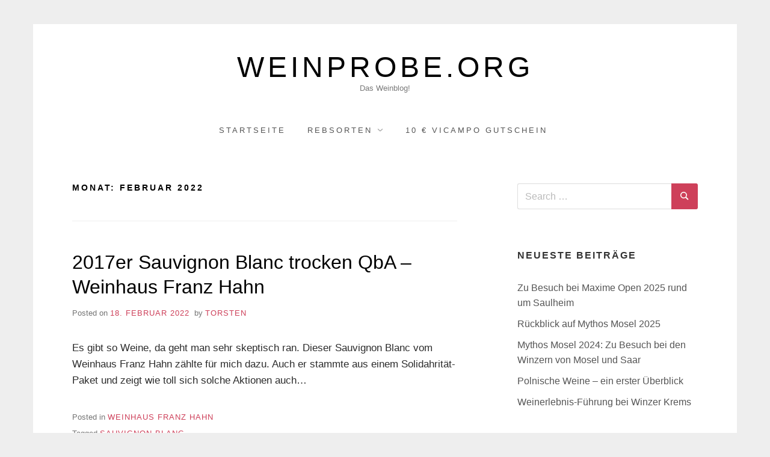

--- FILE ---
content_type: text/html
request_url: https://weinprobe.org/2022/02/
body_size: 27508
content:
<!DOCTYPE html><html lang="de" class="no-js"><head><link rel="preconnect" href="https://cdn.fastpixel.io" crossorigin=""><title>Februar  2022 › weinprobe.org</title><meta charset="UTF-8"><meta name="description" content="2017er Sauvignon Blanc trocken QbA - Weinhaus Franz Hahn. 2007er Scharzhofberger Riesling GG. 2020er Kinheimer Rosenberg Riesling Auslese."><meta name="robots" content="noindex, follow"><meta name="generator" content="WordPress 6.9"><link rel="canonical" href="https://weinprobe.org/2022/02/"><link rel="profile" href="http://gmpg.org/xfn/11"><link rel="alternate" type="application/rss+xml" title="weinprobe.org » Feed" href="https://weinprobe.org/feed/"><link rel="alternate" type="application/rss+xml" title="weinprobe.org » Kommentar-Feed" href="https://weinprobe.org/comments/feed/"><link rel="https://api.w.org/" href="https://weinprobe.org/wp-json/"><link rel="EditURI" type="application/rsd+xml" title="RSD" href="https://weinprobe.org/xmlrpc.php?rsd">
	

<!-- Diese Seite wurde optimiert mit wpSEO (https://www.wpseo.org). -->





	
	

	<meta name="viewport" content="width=device-width, initial-scale=1, minimum-scale=1"><script data-cfasync="false" id="fpo-preload" data-fpo-required="">var q=window._fpo_q||[];_fpo_preloads={"(min-width: 1981px) and (max-width: 2560px) and (-webkit-max-device-pixel-ratio: 2)":1,"(min-width: 1537px) and (max-width: 1980px) and (-webkit-max-device-pixel-ratio: 2)":1,"(min-width: 1367px) and (max-width: 1536px) and (-webkit-max-device-pixel-ratio: 2)":1,"(min-width: 1025px) and (max-width: 1366px) and (-webkit-max-device-pixel-ratio: 2)":1,"(min-width: 835px) and (max-width: 1024px) and (-webkit-max-device-pixel-ratio: 2)":1,"(min-width: 768px) and (max-width: 834px) and (-webkit-max-device-pixel-ratio: 2)":1,"(min-width: 415px) and (max-width: 767px) and (-webkit-max-device-pixel-ratio: 2)":1,"(max-width: 414px) and (-webkit-min-device-pixel-ratio: 2) and (-webkit-max-device-pixel-ratio: 3)":1,"(max-width: 414px) and (-webkit-min-device-pixel-ratio: 1.76) and (-webkit-max-device-pixel-ratio: 2)":1,"(max-width: 412px) and (-webkit-max-device-pixel-ratio: 1.75)":1};window._fpo_q={push:(media)=>{if(!--_fpo_preloads[media]){window["fpo:lcp-loaded"]=media;dispatchEvent(new CustomEvent("fpo:lcp-loaded",{detail:media}))}}};q.map(window._fpo_q.push);if(!Object.entries(_fpo_preloads).some(([media])=>matchMedia(media).matches)){_fpo_q.push(`(min-width: ${window.innerWidth}px) and (min-height: ${window.innerHeight}px) and (-webkit-max-device-pixel-ratio: ${window.devicePixelRatio})`)}</script><link rel="preload" as="image" href="https://cdn.fastpixel.io/fp/ret_img+v_e4+w_640+h_360+q_lossy+to_webp/weinprobe.org%2Fwp-content%2Fuploads%2F2022%2F02%2FPXL_20220204_184406526-640x360.jpg" media="(min-width: 1981px) and (max-width: 2560px) and (-webkit-max-device-pixel-ratio: 2)" fetchpriority="high" onload="(window._fpo_q=window._fpo_q||[]).push(event.target.media);" onerror="(window._fpo_q=window._fpo_q||[]).push(event.target.media);"><link rel="preload" as="image" href="https://cdn.fastpixel.io/fp/ret_img+v_e4+w_640+h_360+q_lossy+to_webp/weinprobe.org%2Fwp-content%2Fuploads%2F2022%2F02%2FPXL_20220204_184406526-640x360.jpg" media="(min-width: 1537px) and (max-width: 1980px) and (-webkit-max-device-pixel-ratio: 2)" fetchpriority="high" onload="(window._fpo_q=window._fpo_q||[]).push(event.target.media);" onerror="(window._fpo_q=window._fpo_q||[]).push(event.target.media);"><script rel="preload" data-fpo-required="" data-cfasync="false">(()=>{var m="(min-width: 1367px) and (max-width: 1536px) and (-webkit-max-device-pixel-ratio: 2)";if(window.matchMedia(m).matches){(window._fpo_q=window._fpo_q||[]).push(m)}})()</script><script rel="preload" data-fpo-required="" data-cfasync="false">(()=>{var m="(min-width: 1025px) and (max-width: 1366px) and (-webkit-max-device-pixel-ratio: 2)";if(window.matchMedia(m).matches){(window._fpo_q=window._fpo_q||[]).push(m)}})()</script><script rel="preload" data-fpo-required="" data-cfasync="false">(()=>{var m="(min-width: 835px) and (max-width: 1024px) and (-webkit-max-device-pixel-ratio: 2)";if(window.matchMedia(m).matches){(window._fpo_q=window._fpo_q||[]).push(m)}})()</script><link rel="preload" as="image" href="https://cdn.fastpixel.io/fp/ret_img+v_e4+w_640+h_360+q_lossy+to_webp/weinprobe.org%2Fwp-content%2Fuploads%2F2022%2F02%2FPXL_20220204_184406526-640x360.jpg" media="(min-width: 768px) and (max-width: 834px) and (-webkit-max-device-pixel-ratio: 2)" fetchpriority="high" onload="(window._fpo_q=window._fpo_q||[]).push(event.target.media);" onerror="(window._fpo_q=window._fpo_q||[]).push(event.target.media);"><link rel="preload" as="image" href="https://cdn.fastpixel.io/fp/ret_img+v_e4+w_640+h_360+q_lossy+to_webp/weinprobe.org%2Fwp-content%2Fuploads%2F2022%2F02%2FPXL_20220204_184406526-640x360.jpg" media="(min-width: 415px) and (max-width: 767px) and (-webkit-max-device-pixel-ratio: 2)" fetchpriority="high" onload="(window._fpo_q=window._fpo_q||[]).push(event.target.media);" onerror="(window._fpo_q=window._fpo_q||[]).push(event.target.media);"><script rel="preload" data-fpo-required="" data-cfasync="false">(()=>{var m="(max-width: 414px) and (-webkit-min-device-pixel-ratio: 2) and (-webkit-max-device-pixel-ratio: 3)";if(window.matchMedia(m).matches){(window._fpo_q=window._fpo_q||[]).push(m)}})()</script><script rel="preload" data-fpo-required="" data-cfasync="false">(()=>{var m="(max-width: 414px) and (-webkit-min-device-pixel-ratio: 1.76) and (-webkit-max-device-pixel-ratio: 2)";if(window.matchMedia(m).matches){(window._fpo_q=window._fpo_q||[]).push(m)}})()</script><script rel="preload" data-fpo-required="" data-cfasync="false">(()=>{var m="(max-width: 412px) and (-webkit-max-device-pixel-ratio: 1.75)";if(window.matchMedia(m).matches){(window._fpo_q=window._fpo_q||[]).push(m)}})()</script><script data-cfasync="false" id="fpo-ie">(()=>{try{new MutationObserver(function(){}),new Promise(function(){}),Object.assign({},{}),document.fonts.ready.then(function(){})}catch{s="fpodisable=1",i=document.location.href,i.match(/[?&]fpodisable/)||(o="",i.indexOf("?")==-1?i.indexOf("#")==-1?o=i+"?"+s:o=i.replace("#","?"+s+"#"):i.indexOf("#")==-1?o=i+"&"+s:o=i.replace("#","&"+s+"#"),document.location.href=o)}var s,i,o;})();
</script><script data-cfasync="false" id="fpo-settings">var _wpmeteor={"rdelay":86400000,"preload":true};</script><script data-cfasync="false" id="fpo-lazyload">(()=>{var J=()=>Math.round(performance.now())/1e3;var g="fpo:first-interaction",N="fpo:replay-captured-events";var D="fpo:lcp-loaded";var B="fpo:styles-tag-available",W="fpo:css-loaded";var M="fpo:the-end";var _="click",h=window,K=h.addEventListener.bind(h),Q=h.removeEventListener.bind(h),R="removeAttribute",S="getAttribute",pe="setAttribute",P=["touchstart","touchmove","touchend","touchcancel","keydown","wheel"],Z=["mouseover","mouseout",_],fe=["touchstart","touchend","touchcancel","mouseover","mouseout",_],u="data-wpmeteor-";var x="dispatchEvent",X=e=>{let s=new MouseEvent(_,{view:e.view,bubbles:!0,cancelable:!0});return Object.defineProperty(s,"target",{writable:!1,value:e.target}),s},w=class{static capture(){let s=!1,[,t,n]=`${window.Promise}`.split(/[\s[(){]+/s);if(h["__"+n+t])return;let a=[],r=o=>{if(o.target&&x in o.target){if(!o.isTrusted)return;if(o.cancelable&&!P.includes(o.type))try{o.preventDefault()}catch{}o.stopImmediatePropagation(),o.type===_?a.push(X(o)):fe.includes(o.type)&&a.push(o),o.target[pe](u+o.type,!0),s||(s=!0,h[x](new CustomEvent(g)))}};h.addEventListener(N,()=>{Z.forEach(p=>Q(p,r,{passive:!1,capture:!0})),P.forEach(p=>Q(p,r,{passive:!0,capture:!0}));let o;for(;o=a.shift();){var l=o.target;l[S](u+"touchstart")&&l[S](u+"touchend")&&!l[S](u+_)?(l[S](u+"touchmove")||a.push(X(o)),l[R](u+"touchstart"),l[R](u+"touchend")):l[R](u+o.type),l[x](o)}}),Z.forEach(o=>K(o,r,{passive:!1,capture:!0})),P.forEach(o=>K(o,r,{passive:!0,capture:!0}))}};var c=window,i=document,A=c.requestAnimationFrame;var C=()=>{},m="prototype",d="addEventListener",b="hasAttribute",T="getAttribute",f="setAttribute",y="removeAttribute",F="createElement",v="querySelector",I=v+"All",ee="setTimeout",k="load",O="DOMContentLoaded";var U=i.createElement("span");U[f]("id","elementor-device-mode");U[f]("class","elementor-screen-only");var ue=!1,te=()=>(ue||i.body.appendChild(U),getComputedStyle(U,":after").content.replace(/"/g,""));var Ee=e=>e[T]("class")||"",he=(e,s)=>e[f]("class",s),G,me=e=>{G||(G=te());let s=["_animation_"+G,"animation_"+G,"_animation","_animation","animation"];try{let n=JSON.parse(e[T]("data-settings"));if(n.trigger_source)return;let a=n._animation_delay||n.animation_delay||0,r,o;for(var t=0;t<s.length;t++)if(n[s[t]]){o=s[t],r=n[o];break}if(r){let l=Ee(e),p=r==="none"?l:l+" animated "+r;setTimeout(()=>{he(e,p.replace(/\belementor-invisible\b/,"")),s.forEach(de=>delete n[de]),e[f]("data-settings",JSON.stringify(n))},a)}}catch(n){C(n)}},se=()=>{let e=new IntersectionObserver((t,n)=>{t.forEach(a=>{a.isIntersecting&&(A(()=>me(a.target)),n.unobserve(a.target))})},{root:null,rootMargin:"0px",threshold:.01}),s=new MutationObserver(t=>{t.forEach(n=>{n.addedNodes.forEach(a=>{a.nodeType===1&&a.classList.contains("elementor-invisible")&&e.observe(a)})})});s.observe(i.documentElement,{childList:!0,subtree:!0}),c[d](O,()=>s.disconnect()),i[d](g,()=>e.disconnect())};var oe=[],z=[],H=[],E=[],j,Y=!1,ne=!1,q=i.visibilityState==="visible"?A:setTimeout;i[d]("visibilitychange",()=>{q=i.visibilityState==="visible"?A:setTimeout});for(let[e,s]of[["HTMLImageElement",{src:["data-fpo-src",function(){let t=this.dataset,n={src:t.fpoSrc};if(t.fpoSources){let a=JSON.parse(t.fpoSources);for(let{media:r,src:o}of a)if(matchMedia(r).matches){n.src=o;break}}return n.src}]}],["HTMLIFrameElement",{src:["data-fpo-src"]}],["HTMLVideoElement",{poster:["data-fpo-poster"],src:["data-fpo-src"]}],["HTMLSourceElement",{src:["data-fpo-video-src"]}],["HTMLInputElement",{src:["data-fpo-src"]}]]){let t=c[e][m][T],n=c[e][m][f];for(let[a,[r,o]]of Object.entries(s)){let l=Object.getOwnPropertyDescriptor(c[e][m],a);Object.defineProperty(c[e][m],a,{get(){return this[b](r)?o?o.call(this):t.call(this,r):l?l.get.call(this):t.call(this,a)},set(p){if(this[b](r)){if(t.call(this,r)!==p){n.call(this,r,p);return}this[y](r)}l?l.set.call(this,p):n.call(this,a,p)}})}c[e][m][T]=function(a){let[r,o]=s[a]||[];return r&&this[b](r)?o?o.call(this):t.call(this,r):t.call(this,a)},c[e][m][f]=function(a,r){let[o]=s[a]||[];if(o&&this[b](o)){if(t.call(this,o)!==r){n.call(this,o,r);return}this[y](o)}else if(!this.isConnected){let l=Object.keys(s).find(p=>s[p][0]===a);if(l&&this[b](l)){n.call(this,a,t.call(this,l)),this[y](l);return}}return n.call(this,a,r)}}function V(e,s){c[ee](()=>c.dispatchEvent(new CustomEvent(e,{detail:s})))}var ce=[],ve=new IntersectionObserver((e,s)=>{e.forEach(t=>{(t.isIntersecting||t.intersectionRatio>0)&&(j?(ie(t.target),L()):ce.push(t.target),s.unobserve(t.target))})},{threshold:0});c[d](D,function(){ce.forEach(ie),L()});function ge(){for(;z.length;){let e=z.shift(),s=e.dataset,t={src:s.fpoSrc};if(s.fpoSources){let n=JSON.parse(s.fpoSources);t.src=s.fpoSrc;for(let{media:a,src:r}of n)if(matchMedia(a).matches){t.src=r,e[f]("data-fpo-src",r);break}}if(["IMG","INPUT"].includes(e.tagName)&&(e.className=e.className+" fpo-lazyloaded"),t.src){let n=t.src.match(/\/wp-content\/plugins\/aawp\/public\/image.php\?url=(.*)/);if(n)try{let a=atob(n[1].replace(/=+/,"")),[r]=a.split("|");t.src=t.src.replace(n[1],btoa(r+"|"+Date.now()))}catch(a){C(J(),a)}e.src=t.src}e[y]("data-fpo-sources")}for(;H.length;){let e=H.shift();e.className+=" fpo-lazyloaded fpo-visible"}if(j)for(;E.length;)E.shift().call();Y=!1}function L(){Y||(Y=!0,q(ge))}function re(e){z.push(e)}function be(e){H.push(e)}function ie(e){e&&(e.classList.contains("fpo-lazyloaded")||(["IMG"].includes(e.tagName)?e.parentNode&&e.parentNode.tagName==="PICTURE"?Array.from(e.parentNode[I]("source, img")).forEach(re):re(e):e.tagName==="IFRAME"||e.tagName==="INPUT"?E.push(()=>{let s=e.dataset.fpoSrc;e.src=s}):e.tagName==="VIDEO"?E.push(()=>{if(e[I]("source").forEach(s=>{let t=s.dataset.fpoVideoSrc;s.src=t}),e.dataset.fpoSrc){let s=e.dataset.fpoSrc;e.src=s}if(e.dataset.fpoPoster){let s=e.dataset.fpoPoster;e.poster=s}e.load()}):be(e)))}function $(){let e=i[v]("#fpo-styles");if(!e){c[d](B,$);return}let s=i.createElement("head");s.innerHTML=e.textContent;let t=1,n=()=>{--t||(E.push(()=>{let r=i[v]("[data-fpo-overrides]");r&&r.before.apply(r,s.childNodes),!c._wpmeteor||ne?V(N):(c[d](M,()=>V(N)),V(W))}),L())},a=[...s[I]("link[rel=stylesheet]")].map(r=>{if(r.href&&r.href.includes("cdn.fastpixel.io")&&matchMedia(r.media).matches){let o=r.cloneNode();return o.rel="preload",o.as="style",o.onload=o.onerror=n,t++,o}});i.head.append.apply(i.head,a),n()}function ae(){j=!0,L()}c[D]?ae():c[d](D,ae);var le=e=>{if(e.nodeType===1){if(["data-fpo-src","data-fpo-srcset","data-fpo-sources","data-fpo-lazybg","data-fpo-poster","data-fpo-video-src"].some(s=>e.hasAttribute(s))){if(e.tagName==="SOURCE"&&(e=e.parentNode),e.tagName==="PICTURE"||oe.includes(e))return;oe.push(e),ve.observe(e)}e.childNodes.forEach(le)}},Te=new MutationObserver(e=>{e.forEach(({addedNodes:s})=>{s.forEach(t=>{le(t)})})});Te.observe(i,{childList:!0,subtree:!0});c[d](k,()=>{let e=i[v]("#fpo-icons"),s=i[v]("#fpo-prefetch");for(let t of[e,s])if(t){let n=i[F]("head");n.innerHTML=t.textContent,E.push(()=>t.replaceWith.apply(t,n.childNodes))}E.push(()=>{i[v]("link[rel='icon']")?.remove()}),(!e||!e.textContent?.trim())&&E.push(()=>{let t=i[F]("link");t.setAttribute("rel","icon"),t.setAttribute("href","/favicon.ico"),i.head.appendChild(t)}),L()});c[d](M,()=>ne=!0);c._wpmeteor?.rdelay>0?c[d](g,$):c[d](k,()=>q($));i[d](O,()=>V(B));w.capture();se();})();
</script><script data-cfasync="false" id="fpo-main">(()=>{var g="addEventListener",ne="removeEventListener",E="getAttribute",L="setAttribute",se="removeAttribute",T="hasAttribute",ct="querySelector",Re=ct+"All",B="appendChild",oe="removeChild",fe="createElement",W="tagName",Pe="getOwnPropertyDescriptor",h="prototype",M="__lookupGetter__",ie="__lookupSetter__",u="DOMContentLoaded",p="load",A="pageshow",Ee="error";var c=window,o=document,at=o.documentElement;var V=console.error;var xe=!0,F=class{constructor(){this.known=[]}init(){let t,r,s=(n,a)=>{if(xe&&n&&n.fn&&!n.__wpmeteor){let d=function(i){return i===n?this:(o[g](u,l=>{i.call(o,n,l,"jQueryMock")}),this)};this.known.push([n,n.fn.ready,n.fn.init?.prototype?.ready]),n.fn.ready=d,n.fn.init?.prototype?.ready&&(n.fn.init.prototype.ready=d),n.__wpmeteor=!0}return n};window.jQuery||window.$,Object.defineProperty(window,"jQuery",{get(){return t},set(n){t=s(n,"jQuery")},configurable:!0}),Object.defineProperty(window,"$",{get(){return r},set(n){r=s(n,"$")},configurable:!0})}unmock(){this.known.forEach(([t,r,s])=>{t.fn.ready=r,t.fn.init?.prototype?.ready&&s&&(t.fn.init.prototype.ready=s)}),xe=!1}};var ke="fpo:css-loaded",Ie="fpo:element-loaded",me="fpo:images-loaded",O="fpo:the-end";var ce=window,It=ce.addEventListener.bind(ce),Mt=ce.removeEventListener.bind(ce);var q=class{constructor(){this.l=[]}emit(t,r=null){this.l[t]&&this.l[t].forEach(s=>s(r))}on(t,r){this.l[t]||=[],this.l[t].push(r)}off(t,r){this.l[t]=(this.l[t]||[]).filter(s=>s!==r)}};var D=new q;var Me=o[fe]("span");Me[L]("id","elementor-device-mode");Me[L]("class","elementor-screen-only");var v="readystatechange",_="message";var Q="SCRIPT",m="data-wpmeteor-",w=Object.defineProperty,Ae=Object.defineProperties,U="javascript/blocked",_e=/^\s*(application|text)\/javascript|module\s*$/i,Qe="requestAnimationFrame",Xe="requestIdleCallback",j="setTimeout",Se="__dynamic",P=c.constructor.name+"::",ee=o.constructor.name+"::",Ze=function(e,t){t=t||c;for(var r=0;r<this.length;r++)e.call(t,this[r],r,this)};"NodeList"in c&&!NodeList[h].forEach&&(NodeList[h].forEach=Ze);"HTMLCollection"in c&&!HTMLCollection[h].forEach&&(HTMLCollection[h].forEach=Ze);var ae=[],le=[],Y=[],X=!1,C=[],f={},Ne=!1,lt=0,x=o.visibilityState==="visible"?c[Qe]:c[j],je=c[Xe]||x;o[g]("visibilitychange",()=>{x=o.visibilityState==="visible"?c[Qe]:c[j],je=c[Xe]||x});var S=c[j],de,H=["src","type"],R=Object,$="definePropert";R[$+"y"]=(e,t,r)=>{if(e===c&&["jQuery","onload"].indexOf(t)>=0||(e===o||e===o.body)&&["readyState","write","writeln","on"+v].indexOf(t)>=0)return["on"+v,"on"+p].indexOf(t)&&r.set&&(f["on"+v]=f["on"+v]||[],f["on"+v].push(r.set)),e;if(e instanceof HTMLScriptElement&&H.indexOf(t)>=0){if(!e[t+"__def"]){let s=R[Pe](e,t);w(e,t,{set(n){return e[t+"__set"]?e[t+"__set"].call(e,n):s.set.call(e,n)},get(){return e[t+"__get"]?e[t+"__get"].call(e):s.get.call(e)}}),e[t+"__def"]=!0}return r.get&&(e[t+"__get"]=r.get),r.set&&(e[t+"__set"]=r.set),e}return w(e,t,r)};R[$+"ies"]=(e,t)=>{for(let r in t)R[$+"y"](e,r,t[r]);for(let r of R.getOwnPropertySymbols(t))R[$+"y"](e,r,t[r]);return e};var Ge=EventTarget[h][g],et=EventTarget[h][ne],pe=Ge.bind(o),dt=et.bind(o),G=Ge.bind(c),tt=et.bind(c),rt=Document[h].createElement,te=rt.bind(o),re=o.__proto__[M]("readyState").bind(o),Ve="loading";w(o,"readyState",{get(){return Ve},set(e){return Ve=e}});var He=e=>C.filter(([t,,r],s)=>{if(!(e.indexOf(t.type)<0)){r||(r=t.target);try{let n=r.constructor.name+"::"+t.type;for(let a=0;a<f[n].length;a++)if(f[n][a]){let d=n+"::"+s+"::"+a;if(!Le[d])return!0}}catch{}}}).length,Z,Le={},k=e=>{C.forEach(([t,r,s],n)=>{if(!(e.indexOf(t.type)<0)){s||(s=t.target);try{let a=s.constructor.name+"::"+t.type;if((f[a]||[]).length)for(let d=0;d<f[a].length;d++){let i=f[a][d];if(i){let l=a+"::"+n+"::"+d;if(!Le[l]){Le[l]=!0,o.readyState=r,Z=a;try{lt++,!i[h]||i[h].constructor===i?i.bind(s)(t):i(t)}catch(I){V(I,i)}Z=null}}}}catch(a){V(a)}}})};pe(u,e=>{C.push([new e.constructor(u,e),re(),o])});pe(v,e=>{C.push([new e.constructor(v,e),re(),o])});G(u,e=>{C.push([new e.constructor(u,e),re(),c])});G(p,e=>{Ne=!0,C.push([new e.constructor(p,e),re(),c]),N||k([u,v,_,p,A])});G(A,e=>{C.push([new e.constructor(A,e),re(),c]),N||k([u,v,_,p,A])});var nt=e=>{C.push([e,o.readyState,c]),k([_])},ut=c[M]("onmessage"),pt=c[ie]("onmessage"),ft=()=>{tt(_,nt),(f[P+"message"]||[]).forEach(e=>{G(_,e)}),w(c,"onmessage",{get:ut,set:pt})};G(_,nt);var st=new F;st.init();var ot=()=>{!N&&!X&&(N=!0,o.readyState="loading",x(Ce),x(b)),Ne||G(p,()=>{ot()})};D.on(me,()=>{ot()});var z=[-1],ge=e=>{z=z.filter(t=>t!==e.target),z.length||S(D.emit.bind(D,O))};var N=!1,b=()=>{let e=ae.shift();if(e)e[E](m+"src")?e[T]("async")||e[Se]?(e.isConnected&&(z.push(e),setTimeout(ge,1e3,{target:e})),he(e,ge),S(b)):he(e,S.bind(null,b)):(e.origtype==U&&he(e),S(b));else if(le.length)ae.push(...le),le.length=0,S(b);else if(Y.length)ae.push(...Y),Y.length=0,S(b);else if(z.length>1)je(b);else if(He([u,v,_]))k([u,v,_]),S(b);else if(Ne)if(He([p,A,_]))k([p,A,_]),S(b);else{if(c.RocketLazyLoadScripts)try{RocketLazyLoadScripts.run()}catch(t){V(t)}o.readyState="complete",ft(),st.unmock(),N=!1,X=!0,c[j](()=>ge({target:-1}))}else N=!1},Et=e=>{let t=te(Q),r=e.attributes;for(var s=r.length-1;s>=0;s--)r[s].name.startsWith(m)||t[L](r[s].name,r[s].value);let n=e[E](m+"type");n?t.type=n:t.type="text/javascript",(e.textContent||"").match(/^\s*class RocketLazyLoadScripts/)?t.textContent=e.textContent.replace(/^\s*class\s*RocketLazyLoadScripts/,"window.RocketLazyLoadScripts=class").replace("RocketLazyLoadScripts.run();",""):t.textContent=e.textContent;for(let a of["onload","onerror","onreadystatechange"])e[a]&&(t[a]=e[a]);return t},he=(e,t)=>{let r=e[E](m+"src");if(r&&_wpmeteor.baseURL&&(()=>{try{r=new URL(r,_wpmeteor.baseURL).href}catch{}})(),r){let s=Ge.bind(e);e.isConnected&&t&&(s(p,t),s(Ee,t)),e.origtype=e[E](m+"type")||"text/javascript",e.origsrc=r,(!e.isConnected||e[T]("nomodule")||e.type&&!_e.test(e.type))&&t&&t(new Event(p,{target:e}))}else e.origtype===U?(e.origtype=e[E](m+"type")||"text/javascript",e[se]("integrity"),e.textContent=e.textContent+`
`):t&&t(new Event(p,{target:e}))},Ue=(e,t)=>{let r=(f[e]||[]).indexOf(t);if(r>=0)return f[e][r]=void 0,!0},We=(e,t,...r)=>{if("HTMLDocument::"+u==Z&&e===u&&!t.toString().match(/jQueryMock/)){D.on(O,o[g].bind(o,e,t,...r));return}if(t&&(e===u||e===v)){let s=ee+e;f[s]=f[s]||[],f[s].push(t),X&&k([e]);return}return pe(e,t,...r)},Fe=(e,t,...r)=>{if(e===u){let s=ee+e;Ue(s,t)}return dt(e,t,...r)};Ae(o,{[g]:{get(){return We},set(){return We}},[ne]:{get(){return Fe},set(){return Fe}}});var K=o.createDocumentFragment(),Ce=()=>{K.hasChildNodes()&&(o.head[B](K),K=o.createDocumentFragment())},qe={"https://cdn.fastpixel.io":!0},ve=e=>{if(e)try{let t=new URL(e,o.location.href),r=t.origin;if(r&&!qe[r]&&o.location.host!==t.host){let s=te("link");s.rel="preconnect",s.href=r,K[B](s),qe[r]=!0,N&&x(Ce)}}catch{}},we={},mt=(e,t,r,s)=>{let n=te("link");n.rel=t?"modulepre"+p:"pre"+p,n.as="script",r&&n[L]("crossorigin",r),s&&n[L]("integrity",s);try{e=new URL(e,o.location.href).href}catch{}n.href=e,K[B](n),we[e]=!0,N&&x(Ce)},De=function(...e){let t=te(...e);if(!e||e[0].toUpperCase()!==Q||!N)return t;let r=t[L].bind(t),s=t[E].bind(t),n=t[se].bind(t),a=t[T].bind(t),d=t[M]("attributes").bind(t);return H.forEach(i=>{let l=t[M](i).bind(t),I=t[ie](i).bind(t);R[$+"y"](t,i,{set(y){return i==="type"&&y&&!_e.test(y)?r(i,y):((i==="src"&&y||i==="type"&&y&&t.origsrc)&&r("type",U),y?r(m+i,y):n(m+i))},get(){let y=t[E](m+i);if(i==="src")try{return new URL(y,o.location.href).href}catch{}return y}}),w(t,"orig"+i,{set(y){return I(y)},get(){return l()}})}),t[L]=function(i,l){if(H.includes(i))return i==="type"&&l&&!_e.test(l)?r(i,l):((i==="src"&&l||i==="type"&&l&&t.origsrc)&&r("type",U),l?r(m+i,l):n(m+i));r(i,l)},t[E]=function(i){let l=H.indexOf(i)>=0?s(m+i):s(i);if(i==="src")try{return new URL(l,o.location.href).href}catch{}return l},t[T]=function(i){return H.indexOf(i)>=0?a(m+i):a(i)},w(t,"attributes",{get(){return[...d()].filter(l=>l.name!=="type").map(l=>({name:l.name.match(new RegExp(m))?l.name.replace(m,""):l.name,value:l.value}))}}),t[Se]=!0,t};Object.defineProperty(Document[h],"createElement",{set(e){e!==De&&(de=e)},get(){return de||De}});var ye=new Set,Be=new MutationObserver(e=>{e.forEach(({removedNodes:t,addedNodes:r,target:s})=>{t.forEach(n=>{n.nodeType===1&&Q===n[W]&&"origtype"in n&&ye.delete(n)}),r.forEach(n=>{if(n.nodeType===1)if(Q===n[W]){if("origtype"in n){if(n.origtype!==U)return}else if(n[E]("type")!==U)return;"origtype"in n||H.forEach(d=>{let i=n[M](d).bind(n),l=n[ie](d).bind(n);w(n,"orig"+d,{set(I){return l(I)},get(){return i()}})});let a=n[E](m+"src");if(ye.has(n)&&V("Inserted twice",n),n.parentNode){ye.add(n);let d=n[E](m+"type");(a||"").match(/\/gtm.js\?/)||n[T]("async")||n[Se]?(Y.push(n),ve(a)):n[T]("defer")||d==="module"?(le.push(n),ve(a)):(a&&!n[T]("nomodule")&&!we[a]&&mt(a,d==="module",n[T]("crossorigin")&&n[E]("crossorigin"),n[E]("integrity")),ae.push(n))}else n[g](p,d=>d.target.parentNode[oe](d.target)),n[g](Ee,d=>d.target.parentNode[oe](d.target)),s[B](n)}else n[W]==="LINK"&&n[E]("as")==="script"&&(we[n[E]("href")]=!0)})})}),it={childList:!0,subtree:!0};Be.observe(o.documentElement,it);var gt=HTMLElement[h].attachShadow;HTMLElement[h].attachShadow=function(e){let t=gt.call(this,e);return e.mode==="open"&&Be.observe(t,it),t};D.on(O,()=>{(!de||de===De)&&(Document[h].createElement=rt,Be.disconnect()),dispatchEvent(new CustomEvent(O))});var J="",ue=null,be=null,Ye=null,$e=()=>{if(J){try{let e=te("div");e.innerHTML=J,Array.from(e.childNodes).forEach(t=>{t.nodeName===Q?be.insertBefore(Et(t),ue):be.insertBefore(t,ue)})}catch(e){V(e)}J=""}},Te=e=>{let t,r;!o.currentScript||!o.currentScript.parentNode?(t=o.body,r=t.lastChild):(r=o.currentScript,t=r.parentNode),r!==ue?($e(),J=e,ue=r,be=t):J+=e,clearTimeout(Ye),Ye=c[j]($e,0)},ze=e=>Te(e+`
`);Ae(o,{write:{get(){return Te},set(e){return Te=e}},writeln:{get(){return ze},set(e){return ze=e}}});var Ke=(e,t,...r)=>{if(P+u==Z&&e===u&&!t.toString().match(/jQueryMock/)){D.on(O,c[g].bind(c,e,t,...r));return}if(P+p==Z&&e===p){D.on(O,c[g].bind(c,e,t,...r));return}if(t&&(e===p||e===A||e===u||e===_&&!X)){let s=e===u?ee+e:P+e;f[s]=f[s]||[],f[s].push(t),X&&k([e]);return}return G(e,t,...r)},Je=(e,t,...r)=>{if(e===p||e===u||e===A){let s=e===u?ee+e:P+e;Ue(s,t)}return tt(e,t,...r)};Ae(c,{[g]:{get(){return Ke},set(){return Ke}},[ne]:{get(){return Je},set(){return Je}}});var Oe=e=>{let t;return{get(){return t},set(r){return t&&Ue(e,r),f[e]=f[e]||[],f[e].push(r),t=r}}};G(Ie,e=>{let{target:t,event:r}=e.detail,s=t===c?o.body:t,n=s[E](m+"on"+r.type);s[se](m+"on"+r.type);try{let a=new Function("event",n);t===c?c[g](p,a.bind(t,r)):a.call(t,r)}catch(a){console.err(a)}});{let e=Oe(P+p);w(c,"onload",e),pe(u,()=>{w(o.body,"onload",e)})}w(o,"onreadystatechange",Oe(ee+v));w(c,"onmessage",Oe(P+_));G(ke,()=>D.emit(me));})();
</script><script type="javascript/blocked">(function(H){H.className = H.className.replace(/\bno-js\b/,'js')})(document.documentElement);</script>











<script type="javascript/blocked" id="jquery-core-js" data-wpmeteor-src="https://cdn.fastpixel.io/fp/v_7257/weinprobe.org%2Fwp-includes%2Fjs%2Fjquery%2Fjquery.min.js%3Fver%3D3.7.1" data-wpmeteor-type="text/javascript"></script>
<script type="javascript/blocked" id="jquery-migrate-js" data-wpmeteor-src="https://cdn.fastpixel.io/fp/v_c10d/weinprobe.org%2Fwp-includes%2Fjs%2Fjquery%2Fjquery-migrate.min.js%3Fver%3D3.4.1" data-wpmeteor-type="text/javascript"></script>
<script type="javascript/blocked" id="seo-automated-link-building-js-extra" data-wpmeteor-type="text/javascript">
/* <![CDATA[ */
var seoAutomatedLinkBuilding = {"ajaxUrl":"https://weinprobe.org/wp-admin/admin-ajax.php"};
//# sourceURL=seo-automated-link-building-js-extra
/* ]]> */
</script>
<script type="javascript/blocked" id="seo-automated-link-building-js" data-wpmeteor-src="https://cdn.fastpixel.io/fp/v_e7ff/weinprobe.org%2Fwp-content%2Fplugins%2Fseo-automated-link-building%2Fjs%2Fseo-automated-link-building.js%3Fver%3D6.9" data-wpmeteor-type="text/javascript"></script>



<noscript id="fpo-prefetch"></noscript><style data-fpo-reduced="">:root{--wp-block-synced-color:#7a00df;--wp-block-synced-color--rgb:122,0,223;--wp-bound-block-color:var(--wp-block-synced-color);--wp-editor-canvas-background:#ddd;--wp-admin-theme-color:#007cba;--wp-admin-theme-color--rgb:0,124,186;--wp-admin-theme-color-darker-10:#006ba1;--wp-admin-theme-color-darker-10--rgb:0,107,160.5;--wp-admin-theme-color-darker-20:#005a87;--wp-admin-theme-color-darker-20--rgb:0,90,135;--wp-admin-border-width-focus:2px}@media (min-resolution:192dpi){:root{--wp-admin-border-width-focus:1.5px}}:root{--wp--preset--font-size--normal:16px;--wp--preset--font-size--huge:42px}.screen-reader-text{border:0;clip-path:inset(50%);height:1px;margin:-1px;overflow:hidden;padding:0;position:absolute;width:1px;word-wrap:normal!important}</style><style data-fpo-reduced="">:root{--wp--preset--aspect-ratio--square:1;--wp--preset--aspect-ratio--4-3:4/3;--wp--preset--aspect-ratio--3-4:3/4;--wp--preset--aspect-ratio--3-2:3/2;--wp--preset--aspect-ratio--2-3:2/3;--wp--preset--aspect-ratio--16-9:16/9;--wp--preset--aspect-ratio--9-16:9/16;--wp--preset--color--black:#272727;--wp--preset--color--cyan-bluish-gray:#abb8c3;--wp--preset--color--white:#ffffff;--wp--preset--color--pale-pink:#f78da7;--wp--preset--color--vivid-red:#cf2e2e;--wp--preset--color--luminous-vivid-orange:#ff6900;--wp--preset--color--luminous-vivid-amber:#fcb900;--wp--preset--color--light-green-cyan:#7bdcb5;--wp--preset--color--vivid-green-cyan:#00d084;--wp--preset--color--pale-cyan-blue:#8ed1fc;--wp--preset--color--vivid-cyan-blue:#0693e3;--wp--preset--color--vivid-purple:#9b51e0;--wp--preset--color--red:#e2574c;--wp--preset--color--orange:#ffbc49;--wp--preset--color--green:#00d084;--wp--preset--color--blue:#0693e3;--wp--preset--color--gray:#767676;--wp--preset--color--light-gray:#eee;--wp--preset--gradient--vivid-cyan-blue-to-vivid-purple:linear-gradient(135deg,rgb(6,147,227) 0%,rgb(155,81,224) 100%);--wp--preset--gradient--light-green-cyan-to-vivid-green-cyan:linear-gradient(135deg,rgb(122,220,180) 0%,rgb(0,208,130) 100%);--wp--preset--gradient--luminous-vivid-amber-to-luminous-vivid-orange:linear-gradient(135deg,rgb(252,185,0) 0%,rgb(255,105,0) 100%);--wp--preset--gradient--luminous-vivid-orange-to-vivid-red:linear-gradient(135deg,rgb(255,105,0) 0%,rgb(207,46,46) 100%);--wp--preset--gradient--very-light-gray-to-cyan-bluish-gray:linear-gradient(135deg,rgb(238,238,238) 0%,rgb(169,184,195) 100%);--wp--preset--gradient--cool-to-warm-spectrum:linear-gradient(135deg,rgb(74,234,220) 0%,rgb(151,120,209) 20%,rgb(207,42,186) 40%,rgb(238,44,130) 60%,rgb(251,105,98) 80%,rgb(254,248,76) 100%);--wp--preset--gradient--blush-light-purple:linear-gradient(135deg,rgb(255,206,236) 0%,rgb(152,150,240) 100%);--wp--preset--gradient--blush-bordeaux:linear-gradient(135deg,rgb(254,205,165) 0%,rgb(254,45,45) 50%,rgb(107,0,62) 100%);--wp--preset--gradient--luminous-dusk:linear-gradient(135deg,rgb(255,203,112) 0%,rgb(199,81,192) 50%,rgb(65,88,208) 100%);--wp--preset--gradient--pale-ocean:linear-gradient(135deg,rgb(255,245,203) 0%,rgb(182,227,212) 50%,rgb(51,167,181) 100%);--wp--preset--gradient--electric-grass:linear-gradient(135deg,rgb(202,248,128) 0%,rgb(113,206,126) 100%);--wp--preset--gradient--midnight:linear-gradient(135deg,rgb(2,3,129) 0%,rgb(40,116,252) 100%);--wp--preset--font-size--small:13px;--wp--preset--font-size--medium:20px;--wp--preset--font-size--large:36px;--wp--preset--font-size--x-large:42px;--wp--preset--spacing--20:0.44rem;--wp--preset--spacing--30:0.67rem;--wp--preset--spacing--40:1rem;--wp--preset--spacing--50:1.5rem;--wp--preset--spacing--60:2.25rem;--wp--preset--spacing--70:3.38rem;--wp--preset--spacing--80:5.06rem;--wp--preset--shadow--natural:6px 6px 9px rgba(0,0,0,0.2);--wp--preset--shadow--deep:12px 12px 50px rgba(0,0,0,0.4);--wp--preset--shadow--sharp:6px 6px 0px rgba(0,0,0,0.2);--wp--preset--shadow--outlined:6px 6px 0px -3px rgb(255,255,255),6px 6px rgb(0,0,0);--wp--preset--shadow--crisp:6px 6px 0px rgb(0,0,0)}</style><style media="all" data-fpo-reduced="">@charset "UTF-8";</style><style media="all" data-fpo-reduced="">html{line-height:1.15;-webkit-text-size-adjust:100%}body{margin:0;overflow-x:hidden}h1{font-size:2em;margin:0.67em 0}a{background-color:transparent}img{border-style:none}button,input,optgroup,select,textarea{font-family:inherit;font-size:100%;line-height:1.15;margin:0}button,input{overflow:visible}button,select{text-transform:none}button,[type="button"],[type="reset"],[type="submit"]{-webkit-appearance:button;cursor:pointer}button[disabled],html input[disabled]{cursor:default}fieldset{padding:1.5em;border:1px solid #ddd}legend{box-sizing:border-box;color:inherit;display:table;max-width:100%;padding:0;white-space:normal;font-weight:bold;font-size:0.9em}[type="checkbox"],[type="radio"]{box-sizing:border-box;padding:0}[type="search"]{-webkit-appearance:textfield;outline-offset:-2px}body,button,input,select,optgroup,textarea{color:#222;font-family:-apple-system,BlinkMacSystemFont,"Segoe UI",Roboto,Oxygen-Sans,Ubuntu,Cantarell,"Helvetica Neue",sans-serif;font-size:16px;font-size:1rem;line-height:1.6}h1,h2,h3,h4,h5,h6{color:#000;clear:both;margin-top:0}p{margin:0 0 1.5em}p:last-child{margin-bottom:0}html{box-sizing:border-box}*,*:before,*:after{box-sizing:inherit}body{background:#eee;-ms-word-wrap:break-word;word-wrap:break-word}ul,ol{margin:0 0 1.5em 0;padding-left:1.5em}ul{list-style:disc}li>ul,li>ol{margin:0}img{height:auto;max-width:100%}button,input[type="button"],input[type="reset"],input[type="submit"]{border:1px solid;border-color:rgba(0,0,0,0.1);border-radius:3px;background:#f5f5f5;color:rgba(0,0,0,0.6);font-size:14px;font-size:0.875rem;line-height:1;padding:.6em 1em}input[type="text"],input[type="email"],input[type="url"],input[type="password"],input[type="search"],input[type="number"],input[type="tel"],input[type="range"],input[type="date"],input[type="month"],input[type="week"],input[type="time"],input[type="datetime"],input[type="datetime-local"],input[type="color"],textarea{color:#666;border:1px solid #ddd;border-radius:3px;padding:3px}::-webkit-input-placeholder{opacity:0.5}a{color:#ce405a;text-decoration:none;transition:all .1s linear}a:visited{text-decoration:none}a:hover,a:focus,a:active{color:#000}a:focus{outline:2px solid #333}.entry-content a,.textwidget a,.comment-content a{text-decoration:underline}.main-navigation ul{list-style:none;margin:0;padding:0}@media (max-width:767.98px){.main-navigation{margin-bottom:1em}.js .main-navigation ul{display:none}.main-navigation .primary-menu{border-bottom:1px solid #eee;margin-top:20px}}@media (min-width:768px){.primary-menu ul{background-color:#333;box-shadow:0 1px 3px rgba(0,0,0,0.1);position:absolute;top:100%;left:-999em;z-index:99999}.primary-menu ul a{width:200px;padding:10px 16px;font-size:0.9em;color:#aaa;line-height:1.4}.primary-menu li{position:relative}.primary-menu li li{text-align:left}.primary-menu>li{display:inline-block;vertical-align:middle}.primary-menu>li>ul{transition:all .25s ease-out;transform:scaleY(0);transform-origin:top center}.primary-menu a{display:block;text-decoration:none;color:#555}.primary-menu>li>a{height:25px;line-height:25px;text-transform:uppercase;letter-spacing:1px;font-size:0.8em;padding:0 10px;margin:12px 0;border-radius:20px}.primary-menu>li:first-child>a{margin-left:0}.primary-menu li>a:after{margin-left:10px;opacity:0.5}.primary-menu>li>a:after{display:inline-block;content:"›";transform:rotate(90deg);font-size:1.5em;vertical-align:middle}.primary-menu li>a:only-child:after{content:"";margin:0}.primary-menu li li>a:after{content:"›";position:absolute;right:10px}.logo-side .main-navigation,.logo-top .main-navigation{position:relative}}@media (min-width:992px){.primary-menu>li>a{letter-spacing:2px}}@media (min-width:1200px){.primary-menu>li>a{letter-spacing:3px;margin-left:6px;margin-right:6px}}.menu-toggle:before{content:"☰";font-size:13px;margin-right:0.5em}@media (min-width:768px){.menu-toggle,.submenu-toggle{display:none}.main-navigation ul{display:block}}.screen-reader-text{border:0;clip:rect(1px,1px,1px,1px);clip-path:inset(50%);height:1px;margin:-1px;overflow:hidden;padding:0;position:absolute!important;width:1px;word-wrap:normal!important}.clear:before,.clear:after,.entry-content:before,.entry-content:after,.comment-content:before,.comment-content:after,.site-header:before,.site-header:after,.site-content:before,.site-content:after,.site-footer .container:before,.site-footer .container:after,.featured-content .container:before,.featured-content .container:after,.footer-widgets:before,.footer-widgets:after{content:"";display:table;table-layout:fixed}.clear:after,.entry-content:after,.comment-content:after,.site-header:after,.site-content:after,.site-footer .container:after,.featured-content .container:after,.footer-widgets:after{clear:both}.widget{margin:0 0 4em}.search-form .search-field,.search-form .search-submit{font-size:1em;line-height:1.5;padding:8px;height:2.7em}.search-form label{display:table-cell;width:100%;margin:0;vertical-align:middle}.search-form .search-field{width:100%;border-right:none;border-radius:3px 0 0 3px;padding-left:12px}.search-form .search-submit{display:table-cell;background-color:#ce405a;border:none;padding:9px;border-radius:0 3px 3px 0;vertical-align:middle}.search-form label .icon{display:none}.search-form .search-submit .icon{fill:#fff;margin-right:0.3em;margin-left:0.3em;margin-bottom:3px;vertical-align:middle}.search-form{max-width:300px;display:table}.widget-title,.widgettitle,.comment-reply-title{font-size:1em;font-weight:700;text-transform:uppercase;letter-spacing:2px;color:#333;padding:0;margin-bottom:1.5em}.widget ul{margin:0;padding:0;list-style:none}.widget a{color:#555}.widget li{padding:5px 0;margin:0}.widget ul.sub-menu,.widget ul.children{margin:0.4em 0 0 1.5em}.widget_categories li,.widget_archive li{color:#767676}.tagcloud a{background-color:rgba(0,0,0,0.05);line-height:1;display:inline-block;margin:0 3px 6px 0;padding:6px 12px;border-radius:10px;border:1px solid rgba(0,0,0,0.07);color:#666}.container{margin-right:auto;margin-left:auto;padding-left:20px;padding-right:20px;width:100%}@media (min-width:768px){.container{width:720px}}@media (min-width:992px){.container{width:920px}}@media (min-width:1200px){.container{width:1080px}}.site{background-color:#fff}@media (min-width:992px){.sidebar-right .content-area{float:left;width:560px}.site-content .widget-area{width:220px}.sidebar-right .site-content .widget-area{float:right}.site-footer{clear:both;width:100%}}@media (min-width:1200px){.site{width:100%}.boxed .site{width:1170px;margin:40px auto}.sidebar-right .content-area,.sidebar-left .content-area{width:640px}.site-content .widget-area{width:300px}}.site-content{padding-top:2em}.site-main{padding-bottom:3em;margin-bottom:2em;position:relative}.site-header{background-repeat:no-repeat;background-position:50% 50%;-webkit-background-size:cover;-moz-background-size:cover;-o-background-size:cover;background-size:cover}.logo-top .site-header{margin-bottom:2em}.site-branding{padding-top:3em;padding-bottom:2em}.site-branding-text{display:inline-block;vertical-align:middle;max-width:100%}.logo-centered .site-branding,.menu-centered .main-navigation{text-align:center}.site-title{margin:0;font-size:3em;line-height:1;font-weight:300;letter-spacing:6px;text-transform:uppercase}.site-title a{color:#000;text-decoration:none;display:block}p.site-description{margin:0.2em 0 0.5em;font-size:0.8em;line-height:1.2;opacity:0.6}.site-footer{padding-top:4em;padding-bottom:4em;border-top:1px solid #eee;background-color:#fff;margin-top:2em}@media (min-width:992px){.footer-widgets{margin-left:-15px;margin-right:-15px}.footer-widgets>div{float:left;width:33.33%;padding-left:15px;padding-right:15px}}.site-info{font-size:0.8em;color:#767676;text-align:center;letter-spacing:1px}@media (min-width:992px){.site-info{float:left;text-align:left}}.page-title{margin:0;line-height:1;font-size:0.9em;letter-spacing:3px;text-transform:uppercase}.page-header{margin-bottom:3em}.posts-large .post-archive{border-top:1px solid #eee;padding-top:3em;padding-bottom:3em}.updated:not(.published){display:none}.page-content,.entry-content,.entry-summary{margin:1.5em 0 0}.post-thumbnail{display:block;position:relative;margin-top:2em;-webkit-transition:opacity 500ms ease;transition:opacity 500ms ease}.post-thumbnail img{vertical-align:bottom}.entry-title{margin:0;font-size:2em;font-weight:600;line-height:1.3}.entry-title a{color:#000}h2.entry-title{font-weight:400;font-size:2em}.entry-content{margin-top:2em;font-size:1.0625em}.post-archive .entry-content,.entry-summary{color:#2c2c2c}.entry-content>*:last-child{margin-bottom:0}.entry-meta{margin-top:1em}.entry-meta,.entry-footer{font-size:0.8em}.entry-meta>span,.entry-footer>span{color:#747474;margin-right:0.3em}.entry-meta a,.entry-footer a{text-transform:uppercase;letter-spacing:1px}.entry-footer{margin-top:3em}.entry-footer>span{display:block;margin-top:0.5em}#submit,input[type="submit"],button[type="submit"]{cursor:pointer;font-weight:bold;color:#fff;border:none;box-shadow:none;background-color:#ce405a;text-shadow:none;transition:all 0.2s linear 0s}</style><style media="all" data-fpo-reduced="">.BorlabsCookie *{box-sizing:border-box}.BorlabsCookie *::before,.BorlabsCookie *::after{box-sizing:inherit}.BorlabsCookie * div,.BorlabsCookie * span,.BorlabsCookie * h1,.BorlabsCookie * h2,.BorlabsCookie * h3,.BorlabsCookie * h4,.BorlabsCookie * h5,.BorlabsCookie * h6,.BorlabsCookie * p,.BorlabsCookie * a,.BorlabsCookie * em,.BorlabsCookie * img,.BorlabsCookie * small,.BorlabsCookie * strike,.BorlabsCookie * strong,.BorlabsCookie * sub,.BorlabsCookie * sup,.BorlabsCookie * b,.BorlabsCookie * u,.BorlabsCookie * i,.BorlabsCookie * center,.BorlabsCookie * ol,.BorlabsCookie * ul,.BorlabsCookie * li,.BorlabsCookie * fieldset,.BorlabsCookie * form,.BorlabsCookie * label,.BorlabsCookie * legend{margin:0;padding:0;border:0;font:inherit;vertical-align:baseline}.borlabs-hide{display:none}.borlabs-position-fix{position:initial!important;transform:unset!important}.BorlabsCookie ._brlbs-cursor{cursor:pointer}.BorlabsCookie .text-center{text-align:center!important}.BorlabsCookie .text-right{text-align:right!important}.BorlabsCookie .sr-only{position:absolute;width:1px;height:1px;padding:0;margin:-1px;overflow:hidden;clip:rect(0,0,0,0);white-space:nowrap;border:0}.BorlabsCookie .container,.BorlabsCookie .container-fluid,.BorlabsCookie .container-xl,.BorlabsCookie .container-lg,.BorlabsCookie .container-md,.BorlabsCookie .container-sm{width:100%;padding-right:15px;padding-left:15px;margin-right:auto;margin-left:auto}@media (min-width:576px){.BorlabsCookie .container-sm,.BorlabsCookie .container{max-width:540px}}@media (min-width:768px){.BorlabsCookie .container-md,.BorlabsCookie .container-sm,.BorlabsCookie .container{max-width:720px}}@media (min-width:992px){.BorlabsCookie .container-lg,.BorlabsCookie .container-md,.BorlabsCookie .container-sm,.BorlabsCookie .container{max-width:960px}}@media (min-width:1200px){.BorlabsCookie .container-xl,.BorlabsCookie .container-lg,.BorlabsCookie .container-md,.BorlabsCookie .container-sm,.BorlabsCookie .container{max-width:1140px}}.BorlabsCookie .row{display:flex;flex-wrap:wrap;margin-right:-15px;margin-left:-15px}.BorlabsCookie .no-gutters{margin-right:0;margin-left:0}.BorlabsCookie .no-gutters>.col,.BorlabsCookie .no-gutters>[class*=col-]{padding-right:0;padding-left:0}.BorlabsCookie .col-xl,.BorlabsCookie .col-xl-12,.BorlabsCookie .col-xl-11,.BorlabsCookie .col-xl-10,.BorlabsCookie .col-xl-9,.BorlabsCookie .col-xl-8,.BorlabsCookie .col-xl-7,.BorlabsCookie .col-xl-6,.BorlabsCookie .col-xl-5,.BorlabsCookie .col-xl-4,.BorlabsCookie .col-xl-3,.BorlabsCookie .col-xl-2,.BorlabsCookie .col-xl-1,.BorlabsCookie .col-lg,.BorlabsCookie .col-lg-12,.BorlabsCookie .col-lg-11,.BorlabsCookie .col-lg-10,.BorlabsCookie .col-lg-9,.BorlabsCookie .col-lg-8,.BorlabsCookie .col-lg-7,.BorlabsCookie .col-lg-6,.BorlabsCookie .col-lg-5,.BorlabsCookie .col-lg-4,.BorlabsCookie .col-lg-3,.BorlabsCookie .col-lg-2,.BorlabsCookie .col-lg-1,.BorlabsCookie .col-md,.BorlabsCookie .col-md-12,.BorlabsCookie .col-md-11,.BorlabsCookie .col-md-10,.BorlabsCookie .col-md-9,.BorlabsCookie .col-md-8,.BorlabsCookie .col-md-7,.BorlabsCookie .col-md-6,.BorlabsCookie .col-md-5,.BorlabsCookie .col-md-4,.BorlabsCookie .col-md-3,.BorlabsCookie .col-md-2,.BorlabsCookie .col-md-1,.BorlabsCookie .col-sm,.BorlabsCookie .col-sm-12,.BorlabsCookie .col-sm-11,.BorlabsCookie .col-sm-10,.BorlabsCookie .col-sm-9,.BorlabsCookie .col-sm-8,.BorlabsCookie .col-sm-7,.BorlabsCookie .col-sm-6,.BorlabsCookie .col-sm-5,.BorlabsCookie .col-sm-4,.BorlabsCookie .col-sm-3,.BorlabsCookie .col-sm-2,.BorlabsCookie .col-sm-1,.BorlabsCookie .col,.BorlabsCookie .col-12,.BorlabsCookie .col-11,.BorlabsCookie .col-10,.BorlabsCookie .col-9,.BorlabsCookie .col-8,.BorlabsCookie .col-7,.BorlabsCookie .col-6,.BorlabsCookie .col-5,.BorlabsCookie .col-4,.BorlabsCookie .col-3,.BorlabsCookie .col-2,.BorlabsCookie .col-1{position:relative;width:100%;min-height:1px;padding-right:15px;padding-left:15px}.BorlabsCookie .col-12{flex:0 0 100%;max-width:100%}@media (min-width:576px){.BorlabsCookie .col-sm-2{flex:0 0 16.66666667%;max-width:16.66666667%}.BorlabsCookie .col-sm-10{flex:0 0 83.33333333%;max-width:83.33333333%}}.BorlabsCookie .d-block{display:block!important}.BorlabsCookie .d-flex{display:flex!important}.BorlabsCookie .flex-row{flex-direction:row!important}.BorlabsCookie .flex-fill{flex:1 1 auto!important}.BorlabsCookie .justify-content-between{justify-content:space-between!important}.BorlabsCookie .align-items-center{align-items:center!important}.BorlabsCookie .w-25{width:25%!important}.BorlabsCookie .w-75{width:75%!important}.BorlabsCookie ._brlbs-checkbox{color:inherit;cursor:pointer;display:block;padding-left:2em;position:relative}.BorlabsCookie ._brlbs-checkbox input{position:absolute;opacity:0!important;width:auto;z-index:-1}.BorlabsCookie ._brlbs-checkbox input:checked~._brlbs-checkbox-indicator::after{opacity:1}.BorlabsCookie ._brlbs-checkbox input:disabled~._brlbs-checkbox-indicator::after{opacity:1}.BorlabsCookie ._brlbs-checkbox ._brlbs-checkbox-indicator{border-style:solid;border-width:2px;padding:0!important;position:absolute;left:0;top:0;height:20px;width:20px;transition:.25s}.BorlabsCookie ._brlbs-checkbox ._brlbs-checkbox-indicator::after{content:"";border-style:solid;border-width:0 2px 2px 0;border-radius:1px;position:absolute;left:5px;top:1px;height:11px;width:6px;transform:rotate(45deg);opacity:0}.BorlabsCookie ._brlbs-btn-switch{position:relative;display:inline-block;margin:0;width:50px;height:26px;vertical-align:middle}.BorlabsCookie ._brlbs-btn-switch input{opacity:0;width:0;height:0}.BorlabsCookie ._brlbs-btn-switch ._brlbs-slider{position:absolute;cursor:pointer;top:0;left:0;right:0;bottom:0;background-color:#bbc0c7;transition:.4s}.BorlabsCookie ._brlbs-btn-switch ._brlbs-slider::before{position:absolute;content:"";height:18px;width:18px;left:4px;bottom:4px;background-color:#fff;transition:.4s}.BorlabsCookie ._brlbs-btn-switch-status{position:absolute;top:50%;right:calc(100% + 6px);transform:translateY(-50%)}.BorlabsCookie ._brlbs-btn-switch-status::before{content:attr(data-inactive);white-space:nowrap}#BorlabsCookieBox a:focus{outline:Highlight!important;outline-color:-webkit-focus-ring-color!important;outline-style:solid!important;outline-width:2px!important}#BorlabsCookieBox:not(._brlbs-keyboard) a:focus{outline:0!important}#BorlabsCookieBox .container{background:inherit;display:block;float:none;padding-left:15px;padding-right:15px;margin-left:auto;margin-right:auto;min-height:auto;position:inherit}#BorlabsCookieBox ._brlbs-box .container{overflow:auto!important;width:auto!important}#BorlabsCookieBox .container::after{content:" ";display:block;height:2px}#BorlabsCookieBox .container .row{background:inherit;color:inherit;display:flex;min-width:1px;pointer-events:inherit;width:auto;max-width:none}#BorlabsCookieBox .container .row.no-gutters{margin-left:0;margin-right:0}#BorlabsCookieBox .bcac-item{margin:.5em 0;padding:.5em}#BorlabsCookieBox .bcac-item ._brlbs-h4{font-size:1.25em;margin:0 0 .25em 0}#BorlabsCookieBox .bcac-item p{font-size:.875em}#BorlabsCookieBox .bcac-item p,#BorlabsCookieBox .bcac-item span{color:inherit}#BorlabsCookieBox>div{display:none}#BorlabsCookieBox>div.show-cookie-box{display:flex}#BorlabsCookieBox h3,#BorlabsCookieBox ._brlbs-h3{background:inherit;color:inherit;font-family:inherit;font-size:1.625em;line-height:1.125em;word-break:break-all}#BorlabsCookieBox ul{display:flex;flex-flow:wrap;justify-content:center;list-style:none;margin:.9375em 0;padding:0}#BorlabsCookieBox ul li{color:inherit;font-family:inherit;font-size:1em;line-height:1.25em;list-style:none;margin:0 .9375em .375em 0}#BorlabsCookieBox ul li:last-child{margin:0}#BorlabsCookieBox ul li::before{content:"●";margin:0 4px 0 0}#BorlabsCookieBox p{color:inherit;font-family:inherit;font-size:1em;line-height:1.4em;margin:.9375em 0}#BorlabsCookieBox p:last-child{margin:0}#BorlabsCookieBox p ._brlbs-paragraph:last-child{margin-bottom:0}#BorlabsCookieBox ._brlbs-flex-center{display:flex;align-items:center;justify-content:center}#BorlabsCookieBox ._brlbs-accept{font-family:inherit;text-align:center}#BorlabsCookieBox ._brlbs-block-content{background:rgba(0,0,0,0);left:0;position:fixed;height:100%;top:0;width:100%;z-index:999999}#BorlabsCookieBox ._brlbs-block-content._brlbs-bg-dark{background:rgba(0,0,0,.6)}#BorlabsCookieBox ._brlbs-branding{font-family:inherit;font-size:.75em;margin:0}#BorlabsCookieBox ._brlbs-btn{display:inline-block;font-family:inherit;font-size:1.25em;padding:.75em 2em;text-decoration:none;transition:background-color 125ms linear}#BorlabsCookieBox ._brlbs-paragraph{display:block;margin-bottom:.6em}#BorlabsCookieBox ._brlbs-paragraph._brlbs-text-technology{display:inline}#BorlabsCookieBox ._brlbs-paragraph._brlbs-text-personal-data{display:inline}#BorlabsCookieBox ._brlbs-paragraph._brlbs-text-more-information{display:inline}#BorlabsCookieBox ._brlbs-paragraph._brlbs-text-revoke{display:inline}#BorlabsCookieBox .cookie-logo{height:auto;max-width:48px;padding:0 8px 0 0;vertical-align:middle;width:100%}#BorlabsCookieBox ._brlbs-legal{font-family:inherit;font-size:.75em;text-align:center}#BorlabsCookieBox ._brlbs-refuse{font-family:inherit;font-size:.75em;text-align:center}#BorlabsCookieBox ._brlbs-refuse a{color:inherit}#BorlabsCookieBox ._brlbs-manage-btn{font-family:inherit;text-align:center}#BorlabsCookieBox ._brlbs-manage-btn a{font-size:1.25em;color:inherit}#BorlabsCookieBox ._brlbs-refuse-btn{font-family:inherit;text-align:center}#BorlabsCookieBox ._brlbs-refuse-btn a{font-size:1.25em;color:inherit}#BorlabsCookieBox .top-center{align-items:flex-start;justify-content:center}#BorlabsCookieBox ._brlbs-box,#BorlabsCookieBox ._brlbs-bar{box-shadow:0 4px 8px rgba(0,0,0,.2);padding:15px 0;max-height:100vh;overflow:auto}#BorlabsCookieBox ._brlbs-box-wrap{display:block;max-width:550px;width:100%;z-index:1000000}#BorlabsCookieBox ._brlbs-box ._brlbs-separator::before{content:"|";display:inline-block;margin:0 2px}#BorlabsCookieBox .cookie-preference .container.not-visible{height:0}#BorlabsCookieBox .cookie-preference ._brlbs-accept{text-align:left}#BorlabsCookieBox .cookie-preference ._brlbs-btn{font-size:1em;margin:0 0 .9375em 0;padding:.75em 1.5em}#BorlabsCookieBox .cookie-preference ._brlbs-legal{text-align:right}#BorlabsCookieBox .cookie-preference ._brlbs-refuse{margin:0 0 .9375em 0;text-align:right}#BorlabsCookieBox .cookie-preference ._brlbs-separator::before{content:"|";display:inline-block;margin:0 2px}#BorlabsCookieBox ._brlbs-bar-advanced ul,#BorlabsCookieBox ._brlbs-box-advanced ul{justify-content:space-between}#BorlabsCookieBox ._brlbs-bar-advanced ul li,#BorlabsCookieBox ._brlbs-box-advanced ul li{line-height:1.375em;margin:0 .9375em .875em 0}#BorlabsCookieBox ._brlbs-bar-advanced ul li::before,#BorlabsCookieBox ._brlbs-box-advanced ul li::before{content:"";margin:0}#CookieBoxTextDescription{overflow:auto;max-height:50vh}#CookiePrefDescription{overflow:auto;max-height:40vh}@media (max-width:767px){#BorlabsCookieBox ._brlbs-box,#BorlabsCookieBox ._brlbs-bar{max-height:85vh}#BorlabsCookieBox .cookie-preference ._brlbs-accept,#BorlabsCookieBox .cookie-preference ._brlbs-refuse{text-align:center}}#BorlabsCookieBox *{font-family:inherit}#BorlabsCookieBox ._brlbs-bar-advanced ul,#BorlabsCookieBox ._brlbs-box-advanced ul{justify-content:space-around}#BorlabsCookieBox ._brlbs-bar,#BorlabsCookieBox ._brlbs-box{background:#fff;border-radius:4px;color:#555;font-size:14px}#BorlabsCookieBox a{color:#28a745}#BorlabsCookieBox ._brlbs-btn{background:#f7f7f7;border-radius:4px;color:#555}#BorlabsCookieBox ._brlbs-refuse-btn a,#BorlabsCookieBox a._brlbs-refuse-btn{background:#f7f7f7;border-radius:4px;color:#555}#BorlabsCookieBox ._brlbs-manage-btn a{background:#000;border-radius:4px;color:#fff}#BorlabsCookieBox ._brlbs-btn-accept-all{background:#28a745;border-radius:4px;color:#fff}#BorlabsCookieBox ._brlbs-btn-accept-all{background:#28a745;border-radius:4px;color:#fff}#BorlabsCookieBox ._brlbs-legal{color:#aaa}#BorlabsCookieBox ._brlbs-legal a{color:inherit}#BorlabsCookieBox ._brlbs-branding{color:#000}#BorlabsCookieBox ._brlbs-refuse{color:#888}#BorlabsCookieBox ul li::before{color:#28a745}#BorlabsCookieBox .cookie-box ._brlbs-btn{width:100%}.BorlabsCookie ._brlbs-btn-switch ._brlbs-slider{background-color:#bdc1c8}.BorlabsCookie ._brlbs-btn-switch ._brlbs-slider::before{background-color:#fff}.BorlabsCookie ._brlbs-checkbox ._brlbs-checkbox-indicator{background-color:#fff;border-color:#a72828;border-radius:4px}.BorlabsCookie ._brlbs-checkbox input:checked~._brlbs-checkbox-indicator{background-color:#28a745;border-color:#28a745}.BorlabsCookie ._brlbs-checkbox input:checked~._brlbs-checkbox-indicator::after{border-color:#fff}.BorlabsCookie ._brlbs-checkbox input:disabled~._brlbs-checkbox-indicator{background-color:#e6e6e6;border-color:#e6e6e6}.BorlabsCookie ._brlbs-checkbox input:disabled~._brlbs-checkbox-indicator::after{border-color:#999}#BorlabsCookieBox .bcac-item{background-color:#f7f7f7;border-radius:0px;color:#555}.BorlabsCookie ._brlbs-btn-switch ._brlbs-slider{border-radius:34px}.BorlabsCookie ._brlbs-btn-switch ._brlbs-slider::before{border-radius:50%}</style><style data-fpo-backgrounds="">@media all {  }
@media (min-width: 1981px) and (max-width: 2560px) and (-webkit-max-device-pixel-ratio: 2) {  }
@media (min-width: 1537px) and (max-width: 1980px) and (-webkit-max-device-pixel-ratio: 2) {  }
@media (min-width: 1367px) and (max-width: 1536px) and (-webkit-max-device-pixel-ratio: 2) {  }
@media (min-width: 1025px) and (max-width: 1366px) and (-webkit-max-device-pixel-ratio: 2) {  }
@media (min-width: 835px) and (max-width: 1024px) and (-webkit-max-device-pixel-ratio: 2) {  }
@media (min-width: 768px) and (max-width: 834px) and (-webkit-max-device-pixel-ratio: 2) {  }
@media (min-width: 415px) and (max-width: 767px) and (-webkit-max-device-pixel-ratio: 2) {  }
@media (max-width: 414px) and (-webkit-min-device-pixel-ratio: 2) and (-webkit-max-device-pixel-ratio: 3) {  }
@media (max-width: 414px) and (-webkit-min-device-pixel-ratio: 1.76) and (-webkit-max-device-pixel-ratio: 2) {  }
@media (max-width: 412px) and (-webkit-max-device-pixel-ratio: 1.75) {  }</style><style media="all" data-fpo-overrides="">@charset "UTF-8";</style><style media="all" data-fpo-overrides="">button,input,optgroup,select,textarea{font-family:inherit}body,button,input,select,optgroup,textarea{font-family:-apple-system,BlinkMacSystemFont,"Segoe UI",Roboto,Oxygen-Sans,Ubuntu,Cantarell,"Helvetica Neue",sans-serif}</style><style media="all" data-fpo-overrides="">.BorlabsCookie * div,.BorlabsCookie * span,.BorlabsCookie * h1,.BorlabsCookie * h2,.BorlabsCookie * h3,.BorlabsCookie * h4,.BorlabsCookie * h5,.BorlabsCookie * h6,.BorlabsCookie * p,.BorlabsCookie * a,.BorlabsCookie * em,.BorlabsCookie * img,.BorlabsCookie * small,.BorlabsCookie * strike,.BorlabsCookie * strong,.BorlabsCookie * sub,.BorlabsCookie * sup,.BorlabsCookie * b,.BorlabsCookie * u,.BorlabsCookie * i,.BorlabsCookie * center,.BorlabsCookie * ol,.BorlabsCookie * ul,.BorlabsCookie * li,.BorlabsCookie * fieldset,.BorlabsCookie * form,.BorlabsCookie * label,.BorlabsCookie * legend{font-family:inherit}#BorlabsCookieBox .container{background-image:inherit}#BorlabsCookieBox .container .row{background-image:inherit}#BorlabsCookieBox h3,#BorlabsCookieBox ._brlbs-h3{background-image:inherit;font-family:inherit}#BorlabsCookieBox ul li{font-family:inherit}#BorlabsCookieBox p{font-family:inherit}#BorlabsCookieBox ._brlbs-accept{font-family:inherit}#BorlabsCookieBox ._brlbs-branding{font-family:inherit}#BorlabsCookieBox ._brlbs-btn{font-family:inherit}#BorlabsCookieBox ._brlbs-legal{font-family:inherit}#BorlabsCookieBox ._brlbs-refuse{font-family:inherit}#BorlabsCookieBox ._brlbs-manage-btn{font-family:inherit}#BorlabsCookieBox ._brlbs-refuse-btn{font-family:inherit}#BorlabsCookieBox *{font-family:inherit}</style><style data-fpo-fonts=""></style><noscript id="fpo-icons"></noscript><link rel="icon" type="image/x-icon" href="data:image/x-icon;,"></head>

<body class="archive date wp-embed-responsive wp-theme-miniva hfeed boxed sidebar-right posts-large logo-top menu-centered logo-centered">


<svg viewBox="0 0 16 16" xmlns="http://www.w3.org/2000/svg" style="display:none;">
	<symbol viewBox="0 0 16 16" id="search"> <path d="M14.7,13.3L11,9.6c0.6-0.9,1-2,1-3.1C12,3.5,9.5,1,6.5,1S1,3.5,1,6.5S3.5,12,6.5,12c1.2,0,2.2-0.4,3.1-1l3.7,3.7L14.7,13.3z
	 M2.5,6.5c0-2.2,1.8-4,4-4s4,1.8,4,4s-1.8,4-4,4S2.5,8.7,2.5,6.5z"></path> </symbol>
	<symbol viewBox="0 0 16 16" id="expand"> <polygon points="8,12.7 1.3,6 2.7,4.6 8,9.9 13.3,4.6 14.7,6 "></polygon> </symbol>
</svg>

<div id="page" class="site">
	<a class="skip-link screen-reader-text" href="#content">Skip to content</a>

	
	<header id="masthead" class="site-header" role="banner">

		<div class="container">
		<div class="site-branding">

			
			<div class="site-branding-text">
									<p class="site-title"><a href="https://weinprobe.org/" rel="home">weinprobe.org</a></p>
										<p class="site-description">Das Weinblog!</p>
							</div>
		</div><!-- .site-branding -->

		
		<nav id="site-navigation" class="main-navigation" role="navigation" aria-label="Primary">
			<button class="menu-toggle" aria-controls="primary-menu" aria-expanded="false">Menu</button>
			<ul id="primary-menu" class="primary-menu"><li id="menu-item-500" class="menu-item menu-item-type-custom menu-item-object-custom menu-item-home menu-item-500"><a href="https://weinprobe.org/">Startseite</a></li>
<li id="menu-item-827" class="menu-item menu-item-type-taxonomy menu-item-object-category menu-item-has-children menu-item-827"><a href="https://weinprobe.org/rebsorten/">Rebsorten</a>
<ul class="sub-menu">
	<li id="menu-item-832" class="menu-item menu-item-type-post_type menu-item-object-page menu-item-832"><a href="https://weinprobe.org/riesling/">Riesling</a></li>
</ul>
</li>
<li id="menu-item-501" class="menu-item menu-item-type-post_type menu-item-object-page menu-item-501"><a href="https://weinprobe.org/vicampo-gutschein/">10 € Vicampo Gutschein</a></li>
</ul>		</nav><!-- #site-navigation -->

		</div>
	</header><!-- #masthead -->

	
	<div id="content" class="site-content container">

		
	<div id="primary" class="content-area">
		<main id="main" class="site-main" role="main">

		
			<header class="page-header">
				<h1 class="page-title">Monat: <span>Februar 2022</span></h1>			</header><!-- .page-header -->

			

<article id="post-871" class="post-871 post type-post status-publish format-standard hentry category-weinhaus-franz-hahn tag-sauvignon-blanc post-archive">

	
	<header class="entry-header">
		<h2 class="entry-title"><a href="https://weinprobe.org/2017er-sauvignon-blanc-trocken-qba-weinhaus-franz-hahn/" rel="bookmark">2017er Sauvignon Blanc trocken QbA – Weinhaus Franz Hahn</a></h2>			<div class="entry-meta">
				<span class="posted-on">Posted on <a href="https://weinprobe.org/2017er-sauvignon-blanc-trocken-qba-weinhaus-franz-hahn/" rel="bookmark"><time class="entry-date published" datetime="Fr.p.m.CETE_073C">18. Februar 2022</time><time class="updated" datetime="Fr.p.m.CETE_073C">18. Februar 2022</time></a></span><span class="byline"> by <span class="author vcard"><a class="url fn n" href="https://weinprobe.org/author/torsten/">Torsten</a></span></span>			</div><!-- .entry-meta -->
			</header><!-- .entry-header -->

	
	<div class="entry-content">
		<p>Es gibt so Weine, da geht man sehr skeptisch ran. Dieser Sauvignon Blanc vom Weinhaus Franz Hahn zählte für mich dazu. Auch er stammte aus einem Solidahrität-Paket und zeigt wie toll sich solche Aktionen auch…</p>
	</div><!-- .entry-content -->

	<footer class="entry-footer">
		<span class="cat-links">Posted in <a href="https://weinprobe.org/pfalz/weinhaus-franz-hahn/" rel="category tag">Weinhaus Franz Hahn</a></span><span class="tags-links">Tagged <a href="https://weinprobe.org/tag/sauvignon-blanc/" rel="tag">Sauvignon Blanc</a></span>	</footer><!-- .entry-footer -->

	
</article><!-- #post-871 -->



<article id="post-864" class="post-864 post type-post status-publish format-standard has-post-thumbnail hentry category-reichsgraf-von-kesselstatt tag-riesling post-archive">

	
	<header class="entry-header">
		<h2 class="entry-title"><a href="https://weinprobe.org/2007er-scharzhofberger-riesling-gg/" rel="bookmark">2007er Scharzhofberger Riesling GG</a></h2>			<div class="entry-meta">
				<span class="posted-on">Posted on <a href="https://weinprobe.org/2007er-scharzhofberger-riesling-gg/" rel="bookmark"><time class="entry-date published updated" datetime="So.a.m.CETE_063C">13. Februar 2022</time></a></span><span class="byline"> by <span class="author vcard"><a class="url fn n" href="https://weinprobe.org/author/torsten/">Torsten</a></span></span>			</div><!-- .entry-meta -->
			</header><!-- .entry-header -->

	
			<a class="post-thumbnail" href="https://weinprobe.org/2007er-scharzhofberger-riesling-gg/" aria-hidden="true" tabindex="-1">
				<picture class="attachment-post-thumbnail size-post-thumbnail wp-post-image" decoding="async" fetchpriority="high">

<img src="[data-uri]" data-fpo-src="https://cdn.fastpixel.io/fp/ret_img+v_e4+w_640+h_360+q_lossy+to_webp/weinprobe.org%2Fwp-content%2Fuploads%2F2022%2F02%2FPXL_20220204_184406526-640x360.jpg" width="640" height="360" alt="2007er Scharzhofberger Riesling GG" fetchpriority="high" id="fpo0" data-fpo-sources="[{&quot;src&quot;:&quot;https://cdn.fastpixel.io/fp/ret_img+v_e4+w_640+h_360+q_lossy+to_webp/weinprobe.org%2Fwp-content%2Fuploads%2F2022%2F02%2FPXL_20220204_184406526-640x360.jpg&quot;,&quot;media&quot;:&quot;(max-width: 412px) and (-webkit-max-device-pixel-ratio: 1.75)&quot;},{&quot;src&quot;:&quot;https://cdn.fastpixel.io/fp/ret_img+v_e4+w_640+h_360+q_lossy+to_webp/weinprobe.org%2Fwp-content%2Fuploads%2F2022%2F02%2FPXL_20220204_184406526-640x360.jpg&quot;,&quot;media&quot;:&quot;(max-width: 414px) and (-webkit-min-device-pixel-ratio: 1.76) and (-webkit-max-device-pixel-ratio: 2)&quot;},{&quot;src&quot;:&quot;https://cdn.fastpixel.io/fp/ret_img+v_e4+w_640+h_360+q_lossy+to_webp/weinprobe.org%2Fwp-content%2Fuploads%2F2022%2F02%2FPXL_20220204_184406526-640x360.jpg&quot;,&quot;media&quot;:&quot;(max-width: 414px) and (-webkit-min-device-pixel-ratio: 2) and (-webkit-max-device-pixel-ratio: 3)&quot;},{&quot;src&quot;:&quot;https://cdn.fastpixel.io/fp/ret_img+v_e4+w_640+h_360+q_lossy+to_webp/weinprobe.org%2Fwp-content%2Fuploads%2F2022%2F02%2FPXL_20220204_184406526-640x360.jpg&quot;,&quot;media&quot;:&quot;(min-width: 415px) and (max-width: 767px) and (-webkit-max-device-pixel-ratio: 2)&quot;},{&quot;src&quot;:&quot;https://cdn.fastpixel.io/fp/ret_img+v_e4+w_640+h_360+q_lossy+to_webp/weinprobe.org%2Fwp-content%2Fuploads%2F2022%2F02%2FPXL_20220204_184406526-640x360.jpg&quot;,&quot;media&quot;:&quot;(min-width: 768px) and (max-width: 834px) and (-webkit-max-device-pixel-ratio: 2)&quot;},{&quot;src&quot;:&quot;https://cdn.fastpixel.io/fp/ret_img+v_e4+w_640+h_360+q_lossy+to_webp/weinprobe.org%2Fwp-content%2Fuploads%2F2022%2F02%2FPXL_20220204_184406526-640x360.jpg&quot;,&quot;media&quot;:&quot;(min-width: 835px) and (max-width: 1024px) and (-webkit-max-device-pixel-ratio: 2)&quot;},{&quot;src&quot;:&quot;https://cdn.fastpixel.io/fp/ret_img+v_e4+w_640+h_360+q_lossy+to_webp/weinprobe.org%2Fwp-content%2Fuploads%2F2022%2F02%2FPXL_20220204_184406526-640x360.jpg&quot;,&quot;media&quot;:&quot;(min-width: 1025px) and (max-width: 1366px) and (-webkit-max-device-pixel-ratio: 2)&quot;},{&quot;src&quot;:&quot;https://cdn.fastpixel.io/fp/ret_img+v_e4+w_640+h_360+q_lossy+to_webp/weinprobe.org%2Fwp-content%2Fuploads%2F2022%2F02%2FPXL_20220204_184406526-640x360.jpg&quot;,&quot;media&quot;:&quot;(min-width: 1367px) and (max-width: 1536px) and (-webkit-max-device-pixel-ratio: 2)&quot;},{&quot;src&quot;:&quot;https://cdn.fastpixel.io/fp/ret_img+v_e4+w_640+h_360+q_lossy+to_webp/weinprobe.org%2Fwp-content%2Fuploads%2F2022%2F02%2FPXL_20220204_184406526-640x360.jpg&quot;,&quot;media&quot;:&quot;(min-width: 1537px) and (max-width: 1980px) and (-webkit-max-device-pixel-ratio: 2)&quot;},{&quot;src&quot;:&quot;https://cdn.fastpixel.io/fp/ret_img+v_e4+w_640+h_360+q_lossy+to_webp/weinprobe.org%2Fwp-content%2Fuploads%2F2022%2F02%2FPXL_20220204_184406526-640x360.jpg&quot;,&quot;media&quot;:&quot;(min-width: 1981px) and (max-width: 2560px) and (-webkit-max-device-pixel-ratio: 2)&quot;}]">
</picture>
			</a>

			
	<div class="entry-content">
		<p>Es gibt nicht viele deutsche Weinlagen, die weltweit so populär sind wie der Scharzhofberg, dieser an der Saar gelegene Berg. Eines der Weingüter, daß hier Flächen besitzt ist das Weingut Reichsgraf von Kesselstatt und natürlich…</p>
	</div><!-- .entry-content -->

	<footer class="entry-footer">
		<span class="cat-links">Posted in <a href="https://weinprobe.org/mosel/reichsgraf-von-kesselstatt/" rel="category tag">Reichsgraf von Kesselstatt</a></span><span class="tags-links">Tagged <a href="https://weinprobe.org/tag/riesling/" rel="tag">Riesling</a></span>	</footer><!-- .entry-footer -->

	
</article><!-- #post-864 -->



<article id="post-858" class="post-858 post type-post status-publish format-standard has-post-thumbnail hentry category-viermorgenhof tag-riesling post-archive">

	
	<header class="entry-header">
		<h2 class="entry-title"><a href="https://weinprobe.org/2020er-kinheimer-rosenberg-riesling-auslese/" rel="bookmark">2020er Kinheimer Rosenberg Riesling Auslese</a></h2>			<div class="entry-meta">
				<span class="posted-on">Posted on <a href="https://weinprobe.org/2020er-kinheimer-rosenberg-riesling-auslese/" rel="bookmark"><time class="entry-date published updated" datetime="So.p.m.CETE_053C">6. Februar 2022</time></a></span><span class="byline"> by <span class="author vcard"><a class="url fn n" href="https://weinprobe.org/author/torsten/">Torsten</a></span></span>			</div><!-- .entry-meta -->
			</header><!-- .entry-header -->

	
			<a class="post-thumbnail" href="https://weinprobe.org/2020er-kinheimer-rosenberg-riesling-auslese/" aria-hidden="true" tabindex="-1">
				<picture class="attachment-post-thumbnail size-post-thumbnail wp-post-image" decoding="async">

<img src="[data-uri]" data-fpo-src="https://cdn.fastpixel.io/fp/ret_img+v_e8d9+w_640+h_360+q_lossy+to_webp/weinprobe.org%2Fwp-content%2Fuploads%2F2022%2F02%2FPXL_20220205_141422704-640x360.jpg" width="640" height="360" alt="2020er Kinheimer Rosenberg Riesling Auslese" id="fpo1" data-fpo-sources="[{&quot;src&quot;:&quot;https://cdn.fastpixel.io/fp/ret_img+v_e8d9+w_640+h_360+q_lossy+to_webp/weinprobe.org%2Fwp-content%2Fuploads%2F2022%2F02%2FPXL_20220205_141422704-640x360.jpg&quot;,&quot;media&quot;:&quot;(max-width: 412px) and (-webkit-max-device-pixel-ratio: 1.75)&quot;},{&quot;src&quot;:&quot;https://cdn.fastpixel.io/fp/ret_img+v_e8d9+w_640+h_360+q_lossy+to_webp/weinprobe.org%2Fwp-content%2Fuploads%2F2022%2F02%2FPXL_20220205_141422704-640x360.jpg&quot;,&quot;media&quot;:&quot;(max-width: 414px) and (-webkit-min-device-pixel-ratio: 1.76) and (-webkit-max-device-pixel-ratio: 2)&quot;},{&quot;src&quot;:&quot;https://cdn.fastpixel.io/fp/ret_img+v_e8d9+w_640+h_360+q_lossy+to_webp/weinprobe.org%2Fwp-content%2Fuploads%2F2022%2F02%2FPXL_20220205_141422704-640x360.jpg&quot;,&quot;media&quot;:&quot;(max-width: 414px) and (-webkit-min-device-pixel-ratio: 2) and (-webkit-max-device-pixel-ratio: 3)&quot;},{&quot;src&quot;:&quot;https://cdn.fastpixel.io/fp/ret_img+v_e8d9+w_640+h_360+q_lossy+to_webp/weinprobe.org%2Fwp-content%2Fuploads%2F2022%2F02%2FPXL_20220205_141422704-640x360.jpg&quot;,&quot;media&quot;:&quot;(min-width: 415px) and (max-width: 767px) and (-webkit-max-device-pixel-ratio: 2)&quot;},{&quot;src&quot;:&quot;https://cdn.fastpixel.io/fp/ret_img+v_e8d9+w_640+h_360+q_lossy+to_webp/weinprobe.org%2Fwp-content%2Fuploads%2F2022%2F02%2FPXL_20220205_141422704-640x360.jpg&quot;,&quot;media&quot;:&quot;(min-width: 768px) and (max-width: 834px) and (-webkit-max-device-pixel-ratio: 2)&quot;},{&quot;src&quot;:&quot;https://cdn.fastpixel.io/fp/ret_img+v_e8d9+w_640+h_360+q_lossy+to_webp/weinprobe.org%2Fwp-content%2Fuploads%2F2022%2F02%2FPXL_20220205_141422704-640x360.jpg&quot;,&quot;media&quot;:&quot;(min-width: 835px) and (max-width: 1024px) and (-webkit-max-device-pixel-ratio: 2)&quot;},{&quot;src&quot;:&quot;https://cdn.fastpixel.io/fp/ret_img+v_e8d9+w_640+h_360+q_lossy+to_webp/weinprobe.org%2Fwp-content%2Fuploads%2F2022%2F02%2FPXL_20220205_141422704-640x360.jpg&quot;,&quot;media&quot;:&quot;(min-width: 1025px) and (max-width: 1366px) and (-webkit-max-device-pixel-ratio: 2)&quot;},{&quot;src&quot;:&quot;https://cdn.fastpixel.io/fp/ret_img+v_e8d9+w_640+h_360+q_lossy+to_webp/weinprobe.org%2Fwp-content%2Fuploads%2F2022%2F02%2FPXL_20220205_141422704-640x360.jpg&quot;,&quot;media&quot;:&quot;(min-width: 1367px) and (max-width: 1536px) and (-webkit-max-device-pixel-ratio: 2)&quot;},{&quot;src&quot;:&quot;https://cdn.fastpixel.io/fp/ret_img+v_e8d9+w_640+h_360+q_lossy+to_webp/weinprobe.org%2Fwp-content%2Fuploads%2F2022%2F02%2FPXL_20220205_141422704-640x360.jpg&quot;,&quot;media&quot;:&quot;(min-width: 1537px) and (max-width: 1980px) and (-webkit-max-device-pixel-ratio: 2)&quot;},{&quot;src&quot;:&quot;https://cdn.fastpixel.io/fp/ret_img+v_e8d9+w_640+h_360+q_lossy+to_webp/weinprobe.org%2Fwp-content%2Fuploads%2F2022%2F02%2FPXL_20220205_141422704-640x360.jpg&quot;,&quot;media&quot;:&quot;(min-width: 1981px) and (max-width: 2560px) and (-webkit-max-device-pixel-ratio: 2)&quot;}]">
</picture>
			</a>

			
	<div class="entry-content">
		<p>Man kennt das ja: es ist Nachmittag und eigentlich würde man jetzt gerne in Glas Wein trinken. Aber bloß nichts mit zu viel Alkohol. Pappig süß soll er aber auch nicht sein. Tja, viel Auswahl…</p>
	</div><!-- .entry-content -->

	<footer class="entry-footer">
		<span class="cat-links">Posted in <a href="https://weinprobe.org/mosel/viermorgenhof/" rel="category tag">Viermorgenhof</a></span><span class="tags-links">Tagged <a href="https://weinprobe.org/tag/riesling/" rel="tag">Riesling</a></span>	</footer><!-- .entry-footer -->

	
</article><!-- #post-858 -->


			
		
		</main><!-- #main -->
	</div><!-- #primary -->


<aside id="secondary" class="widget-area" role="complementary">
	<section id="search-2" class="widget widget_search"><form role="search" method="get" class="search-form" action="https://weinprobe.org/">
		<label>
			<svg aria-hidden="true" width="16" height="16" class="icon"><use xlink:href="#search"></use></svg>
			<span class="screen-reader-text">Search for:</span>
			<input type="search" class="search-field" placeholder="Search …" value="" name="s">
		</label>
		<button type="submit" class="search-submit">
			<svg aria-hidden="true" width="16" height="16" class="icon"><use xlink:href="#search"></use></svg>
			<span class="screen-reader-text">Search</span>
		</button>
	</form></section>
		<section id="recent-posts-2" class="widget widget_recent_entries">
		<h2 class="widget-title">Neueste Beiträge</h2>
		<ul>
											<li>
					<a href="https://weinprobe.org/zu-besuch-bei-maxime-open-2025-rund-um-saulheim/">Zu Besuch bei Maxime Open 2025 rund um Saulheim</a>
									</li>
											<li>
					<a href="https://weinprobe.org/rueckblick-auf-mythos-mosel-2025/">Rückblick auf Mythos Mosel 2025</a>
									</li>
											<li>
					<a href="https://weinprobe.org/mythos-mosel-2024-zu-besuch-bei-den-winzern-von-mosel-und-saar/">Mythos Mosel 2024: Zu Besuch bei den Winzern von Mosel und Saar</a>
									</li>
											<li>
					<a href="https://weinprobe.org/polnische-weine-ein-erster-ueberblick/">Polnische Weine – ein erster Überblick</a>
									</li>
											<li>
					<a href="https://weinprobe.org/weinerlebnis-fuehrung-bei-winzer-krems/">Weinerlebnis-Führung bei Winzer Krems</a>
									</li>
					</ul>

		</section><section id="categories-3" class="widget widget_categories"><h2 class="widget-title">Weingüter</h2>
			<ul>
					<li class="cat-item cat-item-59"><a href="https://weinprobe.org/baden/">Baden</a> (4)
<ul class="children">
	<li class="cat-item cat-item-60"><a href="https://weinprobe.org/baden/markgraf-von-baden/">Markgraf von Baden</a> (2)
</li>
	<li class="cat-item cat-item-77"><a href="https://weinprobe.org/baden/weingut-landerer/">Weingut Landerer</a> (1)
</li>
	<li class="cat-item cat-item-98"><a href="https://weinprobe.org/baden/ziereisen/">Ziereisen</a> (1)
</li>
</ul>
</li>
	<li class="cat-item cat-item-15"><a href="https://weinprobe.org/franken/">Franken</a> (8)
<ul class="children">
	<li class="cat-item cat-item-38"><a href="https://weinprobe.org/franken/buergerspital/">Bürgerspital</a> (3)
</li>
	<li class="cat-item cat-item-52"><a href="https://weinprobe.org/franken/hans-wirsching/">Hans Wirsching</a> (2)
</li>
	<li class="cat-item cat-item-113"><a href="https://weinprobe.org/franken/staatlicher-hofkeller/">Staatlicher Hofkeller</a> (1)
</li>
	<li class="cat-item cat-item-16"><a href="https://weinprobe.org/franken/weingut-schwab-thuengersheim/">Weingut Schwab (Thüngersheim)</a> (2)
</li>
</ul>
</li>
	<li class="cat-item cat-item-11"><a href="https://weinprobe.org/mosel/">Mosel</a> (28)
<ul class="children">
	<li class="cat-item cat-item-34"><a href="https://weinprobe.org/mosel/bischoefliche-weingueter/">Bischöfliche Weingüter</a> (4)
</li>
	<li class="cat-item cat-item-47"><a href="https://weinprobe.org/mosel/c_a_hausmann/">C.A. Hausmann</a> (2)
</li>
	<li class="cat-item cat-item-81"><a href="https://weinprobe.org/mosel/clemens-busch/">Clemens Busch</a> (1)
</li>
	<li class="cat-item cat-item-102"><a href="https://weinprobe.org/mosel/erben-thanisch-wwe-dr-h-thanisch/">Erben Thanisch Wwe. Dr. H. Thanisch</a> (1)
</li>
	<li class="cat-item cat-item-107"><a href="https://weinprobe.org/mosel/forstmeister-geltz-zilliken/">Forstmeister Geltz Zilliken</a> (1)
</li>
	<li class="cat-item cat-item-12"><a href="https://weinprobe.org/mosel/friedrich-wilhelm-gymnasium/">Friedrich-Wilhelm-Gymnasium</a> (1)
</li>
	<li class="cat-item cat-item-31"><a href="https://weinprobe.org/mosel/karthaeuserhof/">Karthäuserhof KG</a> (1)
</li>
	<li class="cat-item cat-item-74"><a href="https://weinprobe.org/mosel/merkelbach/">Merkelbach</a> (2)
</li>
	<li class="cat-item cat-item-71"><a href="https://weinprobe.org/mosel/nik-weis-st-urbans-hof/">Nik Weis St. Urbans-Hof</a> (3)
</li>
	<li class="cat-item cat-item-111"><a href="https://weinprobe.org/mosel/peter-lauer/">Peter Lauer</a> (1)
</li>
	<li class="cat-item cat-item-108"><a href="https://weinprobe.org/mosel/reichsgraf-von-kesselstatt/">Reichsgraf von Kesselstatt</a> (1)
</li>
	<li class="cat-item cat-item-56"><a href="https://weinprobe.org/mosel/s-a-pruem/">S.A. Prüm</a> (1)
</li>
	<li class="cat-item cat-item-112"><a href="https://weinprobe.org/mosel/selbach-oster/">Selbach-Oster</a> (1)
</li>
	<li class="cat-item cat-item-97"><a href="https://weinprobe.org/mosel/van-volxem/">van Volxem</a> (1)
</li>
	<li class="cat-item cat-item-26"><a href="https://weinprobe.org/mosel/viermorgenhof/">Viermorgenhof</a> (6)
</li>
	<li class="cat-item cat-item-89"><a href="https://weinprobe.org/mosel/wegeler/">Wegeler</a> (1)
</li>
</ul>
</li>
	<li class="cat-item cat-item-48"><a href="https://weinprobe.org/nahe/">Nahe</a> (6)
<ul class="children">
	<li class="cat-item cat-item-53"><a href="https://weinprobe.org/nahe/gut-hermannsberg/">Gut Hermannsberg</a> (3)
</li>
	<li class="cat-item cat-item-55"><a href="https://weinprobe.org/nahe/lorenz-soehne/">Lorenz &amp; Söhne</a> (1)
</li>
	<li class="cat-item cat-item-49"><a href="https://weinprobe.org/nahe/prinz_salm/">Prinz Salm</a> (2)
</li>
</ul>
</li>
	<li class="cat-item cat-item-50"><a href="https://weinprobe.org/oesterreich/">Österreich</a> (3)
<ul class="children">
	<li class="cat-item cat-item-104"><a href="https://weinprobe.org/oesterreich/diem/">Diem</a> (1)
</li>
	<li class="cat-item cat-item-87"><a href="https://weinprobe.org/oesterreich/knoll/">Knoll</a> (1)
</li>
	<li class="cat-item cat-item-51"><a href="https://weinprobe.org/oesterreich/tement/">Tement</a> (1)
</li>
</ul>
</li>
	<li class="cat-item cat-item-2"><a href="https://weinprobe.org/pfalz/">Pfalz</a> (15)
<ul class="children">
	<li class="cat-item cat-item-62"><a href="https://weinprobe.org/pfalz/buerklin-wolf/">Bürklin-Wolf</a> (1)
</li>
	<li class="cat-item cat-item-84"><a href="https://weinprobe.org/pfalz/hammel-cie/">Hammel &amp; Cie</a> (2)
</li>
	<li class="cat-item cat-item-70"><a href="https://weinprobe.org/pfalz/hensel-und-gretel/">Hensel und Gretel</a> (1)
</li>
	<li class="cat-item cat-item-94"><a href="https://weinprobe.org/pfalz/markus-schneider/">Markus Schneider</a> (1)
</li>
	<li class="cat-item cat-item-86"><a href="https://weinprobe.org/pfalz/oliver-zeter/">Oliver Zeter</a> (1)
</li>
	<li class="cat-item cat-item-68"><a href="https://weinprobe.org/pfalz/pfeffingen/">Pfeffingen</a> (1)
</li>
	<li class="cat-item cat-item-101"><a href="https://weinprobe.org/pfalz/siegrist/">Siegrist</a> (1)
</li>
	<li class="cat-item cat-item-3"><a href="https://weinprobe.org/pfalz/von-winning/">von Winning</a> (3)
</li>
	<li class="cat-item cat-item-42"><a href="https://weinprobe.org/pfalz/weingut-klundt-gbr/">Weingut Klundt GbR</a> (2)
</li>
	<li class="cat-item cat-item-109"><a href="https://weinprobe.org/pfalz/weinhaus-franz-hahn/">Weinhaus Franz Hahn</a> (1)
</li>
	<li class="cat-item cat-item-79"><a href="https://weinprobe.org/pfalz/winzer-eg-herrenberg-honigsaeckel/">Winzer eG Herrenberg-Honigsäckel</a> (1)
</li>
</ul>
</li>
	<li class="cat-item cat-item-90"><a href="https://weinprobe.org/polen/">Polen</a> (2)
<ul class="children">
	<li class="cat-item cat-item-91"><a href="https://weinprobe.org/polen/winnica-turnau/">Winnica Turnau</a> (1)
</li>
</ul>
</li>
	<li class="cat-item cat-item-105"><a href="https://weinprobe.org/rebsorten/">Rebsorten</a> (1)
</li>
	<li class="cat-item cat-item-32"><a href="https://weinprobe.org/rheingau/">Rheingau</a> (11)
<ul class="children">
	<li class="cat-item cat-item-83"><a href="https://weinprobe.org/rheingau/allendorf/">Allendorf</a> (1)
</li>
	<li class="cat-item cat-item-75"><a href="https://weinprobe.org/rheingau/barth/">Barth</a> (1)
</li>
	<li class="cat-item cat-item-69"><a href="https://weinprobe.org/rheingau/prinz-von-hessen/">Prinz von Hessen</a> (1)
</li>
	<li class="cat-item cat-item-73"><a href="https://weinprobe.org/rheingau/robert-weil/">Robert Weil</a> (2)
</li>
	<li class="cat-item cat-item-78"><a href="https://weinprobe.org/rheingau/schloss-johannisberg/">Schloss Johannisberg</a> (2)
</li>
	<li class="cat-item cat-item-44"><a href="https://weinprobe.org/rheingau/sektmanufaktur-schloss-vaux/">Sektmanufaktur Schloss Vaux</a> (1)
</li>
	<li class="cat-item cat-item-82"><a href="https://weinprobe.org/rheingau/trenz/">Trenz</a> (1)
</li>
	<li class="cat-item cat-item-33"><a href="https://weinprobe.org/rheingau/von-oetinger/">von Oetinger</a> (1)
</li>
	<li class="cat-item cat-item-63"><a href="https://weinprobe.org/rheingau/weingut-hamm/">Weingut Hamm</a> (1)
</li>
</ul>
</li>
	<li class="cat-item cat-item-13"><a href="https://weinprobe.org/rheinhessen/">Rheinhessen</a> (13)
<ul class="children">
	<li class="cat-item cat-item-35"><a href="https://weinprobe.org/rheinhessen/battenfeldspanier/">BattenfeldSpanier</a> (2)
</li>
	<li class="cat-item cat-item-54"><a href="https://weinprobe.org/rheinhessen/dreissigacker/">Dreissigacker</a> (1)
</li>
	<li class="cat-item cat-item-103"><a href="https://weinprobe.org/rheinhessen/goehring/">Göhring</a> (1)
</li>
	<li class="cat-item cat-item-37"><a href="https://weinprobe.org/rheinhessen/hauck/">Hauck</a> (1)
</li>
	<li class="cat-item cat-item-57"><a href="https://weinprobe.org/rheinhessen/janz/">Janz</a> (1)
</li>
	<li class="cat-item cat-item-100"><a href="https://weinprobe.org/rheinhessen/schaetzel/">Schätzel</a> (1)
</li>
	<li class="cat-item cat-item-93"><a href="https://weinprobe.org/rheinhessen/sekthaus-raumland/">Sekthaus Raumland</a> (1)
</li>
	<li class="cat-item cat-item-88"><a href="https://weinprobe.org/rheinhessen/st-antony/">St. Antony</a> (1)
</li>
	<li class="cat-item cat-item-46"><a href="https://weinprobe.org/rheinhessen/wagner-stempel/">Wagner-Stempel</a> (2)
</li>
	<li class="cat-item cat-item-14"><a href="https://weinprobe.org/rheinhessen/weingut-am-knopf/">Weingut am Knopf</a> (2)
</li>
</ul>
</li>
	<li class="cat-item cat-item-65"><a href="https://weinprobe.org/saale-unstrut/">Saale-Unstrut</a> (1)
<ul class="children">
	<li class="cat-item cat-item-66"><a href="https://weinprobe.org/saale-unstrut/weingut-proppe/">Weingut Proppe</a> (1)
</li>
</ul>
</li>
	<li class="cat-item cat-item-39"><a href="https://weinprobe.org/ueber-den-glasrand-geschaut/">Über den Glasrand geschaut</a> (8)
</li>
	<li class="cat-item cat-item-95"><a href="https://weinprobe.org/wuerttemberg/">Württemberg</a> (1)
<ul class="children">
	<li class="cat-item cat-item-96"><a href="https://weinprobe.org/wuerttemberg/fuerst-hohenlohe-oehringen/">Fürst Hohenlohe Oehringen</a> (1)
</li>
</ul>
</li>
	<li class="cat-item cat-item-41"><a href="https://weinprobe.org/zu-besuch-bei/">Zu Besuch bei</a> (3)
</li>
			</ul>

			</section><section id="custom_html-2" class="widget_text widget widget_custom_html"><h2 class="widget-title">Links</h2><div class="textwidget custom-html-widget"><a href="https://ec1962.wordpress.com/">Wein und Musik</a><br>
<a href="https://www.saufwein.de/">Saufwein</a><br>
<a href="https://bottled-grapes.de/">Bottled Grapes</a>
<br>
<a href="https://weinbeobachter.com/">Weinbeobachter</a>
<br>
<a href="https://www.weinspion.de/">Weinspion</a>
</div></section><section id="archives-2" class="widget widget_archive"><h2 class="widget-title">Archiv</h2>
			<ul>
					<li><a href="https://weinprobe.org/2025/07/">Juli 2025</a>&nbsp;(1)</li>
	<li><a href="https://weinprobe.org/2025/06/">Juni 2025</a>&nbsp;(1)</li>
	<li><a href="https://weinprobe.org/2024/05/">Mai 2024</a>&nbsp;(1)</li>
	<li><a href="https://weinprobe.org/2024/02/">Februar 2024</a>&nbsp;(1)</li>
	<li><a href="https://weinprobe.org/2023/10/">Oktober 2023</a>&nbsp;(2)</li>
	<li><a href="https://weinprobe.org/2023/06/">Juni 2023</a>&nbsp;(1)</li>
	<li><a href="https://weinprobe.org/2023/04/">April 2023</a>&nbsp;(1)</li>
	<li><a href="https://weinprobe.org/2023/03/">März 2023</a>&nbsp;(2)</li>
	<li><a href="https://weinprobe.org/2022/06/">Juni 2022</a>&nbsp;(1)</li>
	<li><a href="https://weinprobe.org/2022/05/">Mai 2022</a>&nbsp;(1)</li>
	<li><a href="https://weinprobe.org/2022/04/">April 2022</a>&nbsp;(1)</li>
	<li><a href="https://weinprobe.org/2022/03/">März 2022</a>&nbsp;(1)</li>
	<li><a href="https://weinprobe.org/2022/02/" aria-current="page">Februar 2022</a>&nbsp;(3)</li>
	<li><a href="https://weinprobe.org/2022/01/">Januar 2022</a>&nbsp;(3)</li>
	<li><a href="https://weinprobe.org/2021/12/">Dezember 2021</a>&nbsp;(5)</li>
	<li><a href="https://weinprobe.org/2021/11/">November 2021</a>&nbsp;(5)</li>
	<li><a href="https://weinprobe.org/2021/10/">Oktober 2021</a>&nbsp;(3)</li>
	<li><a href="https://weinprobe.org/2021/09/">September 2021</a>&nbsp;(4)</li>
	<li><a href="https://weinprobe.org/2021/08/">August 2021</a>&nbsp;(3)</li>
	<li><a href="https://weinprobe.org/2021/07/">Juli 2021</a>&nbsp;(7)</li>
	<li><a href="https://weinprobe.org/2021/06/">Juni 2021</a>&nbsp;(6)</li>
	<li><a href="https://weinprobe.org/2021/05/">Mai 2021</a>&nbsp;(5)</li>
	<li><a href="https://weinprobe.org/2021/04/">April 2021</a>&nbsp;(4)</li>
	<li><a href="https://weinprobe.org/2021/03/">März 2021</a>&nbsp;(6)</li>
	<li><a href="https://weinprobe.org/2021/02/">Februar 2021</a>&nbsp;(3)</li>
	<li><a href="https://weinprobe.org/2021/01/">Januar 2021</a>&nbsp;(6)</li>
	<li><a href="https://weinprobe.org/2020/12/">Dezember 2020</a>&nbsp;(6)</li>
	<li><a href="https://weinprobe.org/2020/11/">November 2020</a>&nbsp;(3)</li>
	<li><a href="https://weinprobe.org/2020/10/">Oktober 2020</a>&nbsp;(6)</li>
	<li><a href="https://weinprobe.org/2020/09/">September 2020</a>&nbsp;(4)</li>
	<li><a href="https://weinprobe.org/2020/08/">August 2020</a>&nbsp;(2)</li>
	<li><a href="https://weinprobe.org/2020/07/">Juli 2020</a>&nbsp;(4)</li>
			</ul>

			</section><section id="tag_cloud-2" class="widget widget_tag_cloud"><h2 class="widget-title">Tags</h2><div class="tagcloud"><a href="https://weinprobe.org/tag/auxerrois/" class="tag-cloud-link tag-link-67 tag-link-position-1" style="font-size: 0.8em;" aria-label="Auxerrois (1 Eintrag)">Auxerrois</a>
<a href="https://weinprobe.org/tag/bacchus/" class="tag-cloud-link tag-link-61 tag-link-position-2" style="font-size: 0.8em;" aria-label="Bacchus (1 Eintrag)">Bacchus</a>
<a href="https://weinprobe.org/tag/cuvee/" class="tag-cloud-link tag-link-28 tag-link-position-3" style="font-size: 0.8em;" aria-label="Cuvée (4 Einträge)">Cuvée</a>
<a href="https://weinprobe.org/tag/elbling/" class="tag-cloud-link tag-link-64 tag-link-position-4" style="font-size: 0.8em;" aria-label="Elbling (1 Eintrag)">Elbling</a>
<a href="https://weinprobe.org/tag/gelber-muskateller/" class="tag-cloud-link tag-link-72 tag-link-position-5" style="font-size: 0.8em;" aria-label="Gelber Muskateller (1 Eintrag)">Gelber Muskateller</a>
<a href="https://weinprobe.org/tag/glera/" class="tag-cloud-link tag-link-80 tag-link-position-6" style="font-size: 0.8em;" aria-label="Glera (1 Eintrag)">Glera</a>
<a href="https://weinprobe.org/tag/gruener-veltliner/" class="tag-cloud-link tag-link-85 tag-link-position-7" style="font-size: 0.8em;" aria-label="Grüner Veltliner (3 Einträge)">Grüner Veltliner</a>
<a href="https://weinprobe.org/tag/gutedel/" class="tag-cloud-link tag-link-99 tag-link-position-8" style="font-size: 0.8em;" aria-label="Gutedel (1 Eintrag)">Gutedel</a>
<a href="https://weinprobe.org/tag/kellerfuehrung/" class="tag-cloud-link tag-link-116 tag-link-position-9" style="font-size: 0.8em;" aria-label="Kellerführung (2 Einträge)">Kellerführung</a>
<a href="https://weinprobe.org/tag/maxime-open/" class="tag-cloud-link tag-link-121 tag-link-position-10" style="font-size: 0.8em;" aria-label="Maxime Open (1 Eintrag)">Maxime Open</a>
<a href="https://weinprobe.org/tag/mosel/" class="tag-cloud-link tag-link-118 tag-link-position-11" style="font-size: 0.8em;" aria-label="Mosel (2 Einträge)">Mosel</a>
<a href="https://weinprobe.org/tag/mythos-mosel/" class="tag-cloud-link tag-link-119 tag-link-position-12" style="font-size: 0.8em;" aria-label="Mythos Mosel (2 Einträge)">Mythos Mosel</a>
<a href="https://weinprobe.org/tag/mueller-thurgau/" class="tag-cloud-link tag-link-17 tag-link-position-13" style="font-size: 0.8em;" aria-label="Müller-Thurgau (4 Einträge)">Müller-Thurgau</a>
<a href="https://weinprobe.org/tag/orangewein/" class="tag-cloud-link tag-link-27 tag-link-position-14" style="font-size: 0.8em;" aria-label="Orangewein (2 Einträge)">Orangewein</a>
<a href="https://weinprobe.org/tag/polen/" class="tag-cloud-link tag-link-117 tag-link-position-15" style="font-size: 0.8em;" aria-label="Polen (1 Eintrag)">Polen</a>
<a href="https://weinprobe.org/tag/rheinhessen/" class="tag-cloud-link tag-link-120 tag-link-position-16" style="font-size: 0.8em;" aria-label="Rheinhessen (1 Eintrag)">Rheinhessen</a>
<a href="https://weinprobe.org/tag/riesling/" class="tag-cloud-link tag-link-19 tag-link-position-17" style="font-size: 0.8em;" aria-label="Riesling (57 Einträge)">Riesling</a>
<a href="https://weinprobe.org/tag/rivaner/" class="tag-cloud-link tag-link-29 tag-link-position-18" style="font-size: 0.8em;" aria-label="Rivaner (1 Eintrag)">Rivaner</a>
<a href="https://weinprobe.org/tag/roter-rivaner/" class="tag-cloud-link tag-link-30 tag-link-position-19" style="font-size: 0.8em;" aria-label="Roter Rivaner (1 Eintrag)">Roter Rivaner</a>
<a href="https://weinprobe.org/tag/sauvignon-blanc/" class="tag-cloud-link tag-link-43 tag-link-position-20" style="font-size: 0.8em;" aria-label="Sauvignon Blanc (10 Einträge)">Sauvignon Blanc</a>
<a href="https://weinprobe.org/tag/scheurebe/" class="tag-cloud-link tag-link-58 tag-link-position-21" style="font-size: 0.8em;" aria-label="Scheurebe (4 Einträge)">Scheurebe</a>
<a href="https://weinprobe.org/tag/sekt/" class="tag-cloud-link tag-link-45 tag-link-position-22" style="font-size: 0.8em;" aria-label="Sekt (2 Einträge)">Sekt</a>
<a href="https://weinprobe.org/tag/silvaner/" class="tag-cloud-link tag-link-36 tag-link-position-23" style="font-size: 0.8em;" aria-label="Silvaner (2 Einträge)">Silvaner</a>
<a href="https://weinprobe.org/tag/solaris/" class="tag-cloud-link tag-link-92 tag-link-position-24" style="font-size: 0.8em;" aria-label="Solaris (1 Eintrag)">Solaris</a>
<a href="https://weinprobe.org/tag/wachau/" class="tag-cloud-link tag-link-115 tag-link-position-25" style="font-size: 0.8em;" aria-label="Wachau (3 Einträge)">Wachau</a>
<a href="https://weinprobe.org/tag/weinfruehling/" class="tag-cloud-link tag-link-114 tag-link-position-26" style="font-size: 0.8em;" aria-label="Weinfrühling (1 Eintrag)">Weinfrühling</a>
<a href="https://weinprobe.org/tag/weinprobe/" class="tag-cloud-link tag-link-40 tag-link-position-27" style="font-size: 0.8em;" aria-label="Weinprobe (9 Einträge)">Weinprobe</a>
<a href="https://weinprobe.org/tag/weissburgunder/" class="tag-cloud-link tag-link-18 tag-link-position-28" style="font-size: 0.8em;" aria-label="Weißburgunder (1 Eintrag)">Weißburgunder</a></div>
</section><section id="pages-2" class="widget widget_pages"><h2 class="widget-title">Rechtliches</h2>
			<ul>
				<li class="page_item page-item-32"><a href="https://weinprobe.org/datenschutzerklaerung/">Datenschutzerklärung</a></li>
<li class="page_item page-item-29"><a href="https://weinprobe.org/impressum/">Impressum</a></li>
			</ul>

			</section><section id="custom_html-3" class="widget_text widget widget_custom_html"><h2 class="widget-title">Gutscheine</h2><div class="textwidget custom-html-widget"><a href="https://weinprobe.org/vicampo-gutschein/">Vicampo Gutschein</a><br>
</div></section></aside><!-- #secondary -->

		
	</div><!-- #content -->

	
	<footer id="colophon" class="site-footer" role="contentinfo">

		<div class="container"><div class="footer-widgets footer-widgets-3"><div class="footer-widget-1"></div><div class="footer-widget-2"></div><div class="footer-widget-3"></div></div>
		<div class="site-info">
			Powered by	<a href="https://tajam.id/miniva/">
		Miniva WordPress Theme	</a>
			</div><!-- .site-info -->

		</div>
	</footer><!-- #colophon -->
</div><!-- #page -->

<script type="speculationrules">
{"prefetch":[{"source":"document","where":{"and":[{"href_matches":"/*"},{"not":{"href_matches":["/wp-*.php","/wp-admin/*","/wp-content/uploads/*","/wp-content/*","/wp-content/plugins/*","/wp-content/themes/miniva/*","/*\\?(.+)"]}},{"not":{"selector_matches":"a[rel~=\"nofollow\"]"}},{"not":{"selector_matches":".no-prefetch, .no-prefetch a"}}]},"eagerness":"conservative"}]}
</script>
<script type="speculationrules">
{"prerender":[{"source":"document","where":{"and":[{"href_matches":"\/*"},{"not":{"href_matches":["\/wp-login.php","\/wp-admin\/*","\/*\\?*(^|&)_wpnonce=*","\/wp-content\/uploads\/*","\/wp-content\/*","\/wp-content\/plugins\/*","\/wp-content\/themes\/miniva\/*"]}},{"not":{"selector_matches":"a[rel~=\"nofollow\"]"}},{"not":{"selector_matches":".no-prerender"}}]},"eagerness":"eager"}]}
</script>
<!--googleoff: all--><div data-nosnippet=""><script id="BorlabsCookieBoxWrap" type="text/template"><div
    id="BorlabsCookieBox"
    class="BorlabsCookie"
    role="dialog"
    aria-labelledby="CookieBoxTextHeadline"
    aria-describedby="CookieBoxTextDescription"
    aria-modal="true"
>
    <div class="top-center" style="display: none;">
        <div class="_brlbs-box-wrap">
            <div class="_brlbs-box _brlbs-box-advanced">
                <div class="cookie-box">
                    <div class="container">
                        <div class="row">
                            <div class="col-12">
                                <div class="_brlbs-flex-center">
                                                                            <img
                                            width="32"
                                            height="32"
                                            class="cookie-logo"
                                            src="https://weinprobe.org/wp-content/plugins/borlabs-cookie/images/borlabs-cookie-logo.svg"
                                            srcset="https://weinprobe.org/wp-content/plugins/borlabs-cookie/images/borlabs-cookie-logo.svg, https://weinprobe.org/wp-content/plugins/borlabs-cookie/images/borlabs-cookie-logo.svg 2x"
                                            alt="Datenschutzeinstellungen"
                                            aria-hidden="true"
                                        >
                                    
                                    <span role="heading" aria-level="3" class="_brlbs-h3" id="CookieBoxTextHeadline">Datenschutzeinstellungen</span>
                                </div>

                                <p id="CookieBoxTextDescription"><span class="_brlbs-paragraph _brlbs-text-description">Wir nutzen Cookies auf unserer Website. Einige von ihnen sind essenziell, während andere uns helfen, diese Website und Ihre Erfahrung zu verbessern.</span> <span class="_brlbs-paragraph _brlbs-text-confirm-age">Wenn Sie unter 16 Jahre alt sind und Ihre Zustimmung zu freiwilligen Diensten geben möchten, müssen Sie Ihre Erziehungsberechtigten um Erlaubnis bitten.</span> <span class="_brlbs-paragraph _brlbs-text-technology">Wir verwenden Cookies und andere Technologien auf unserer Website. Einige von ihnen sind essenziell, während andere uns helfen, diese Website und Ihre Erfahrung zu verbessern.</span> <span class="_brlbs-paragraph _brlbs-text-personal-data">Personenbezogene Daten können verarbeitet werden (z. B. IP-Adressen), z. B. für personalisierte Anzeigen und Inhalte oder Anzeigen- und Inhaltsmessung.</span> <span class="_brlbs-paragraph _brlbs-text-more-information">Weitere Informationen über die Verwendung Ihrer Daten finden Sie in unserer  <a class="_brlbs-cursor" href="https://weinprobe.org/datenschutzerklaerung/">Datenschutzerklärung</a>.</span> <span class="_brlbs-paragraph _brlbs-text-revoke">Sie können Ihre Auswahl jederzeit unter <a class="_brlbs-cursor" href="#" data-cookie-individual>Einstellungen</a> widerrufen oder anpassen.</span></p>

                                                                    <fieldset>
                                        <legend class="sr-only">Datenschutzeinstellungen</legend>
                                        <ul>
                                                                                                <li>
                                                        <label class="_brlbs-checkbox">
                                                            Essenziell                                                            <input
                                                                id="checkbox-essential"
                                                                tabindex="0"
                                                                type="checkbox"
                                                                name="cookieGroup[]"
                                                                value="essential"
                                                                 checked                                                                 disabled                                                                data-borlabs-cookie-checkbox
                                                            >
                                                            <span class="_brlbs-checkbox-indicator"></span>
                                                        </label>
                                                    </li>
                                                                                                    <li>
                                                        <label class="_brlbs-checkbox">
                                                            Externe Medien                                                            <input
                                                                id="checkbox-external-media"
                                                                tabindex="0"
                                                                type="checkbox"
                                                                name="cookieGroup[]"
                                                                value="external-media"
                                                                 checked                                                                                                                                data-borlabs-cookie-checkbox
                                                            >
                                                            <span class="_brlbs-checkbox-indicator"></span>
                                                        </label>
                                                    </li>
                                                                                        </ul>
                                    </fieldset>

                                    
                                                                    <p class="_brlbs-accept">
                                        <a
                                            href="#"
                                            tabindex="0"
                                            role="button"
                                            class="_brlbs-btn _brlbs-btn-accept-all _brlbs-cursor"
                                            data-cookie-accept-all
                                        >
                                            Alle akzeptieren                                        </a>
                                    </p>

                                    <p class="_brlbs-accept">
                                        <a
                                            href="#"
                                            tabindex="0"
                                            role="button"
                                            id="CookieBoxSaveButton"
                                            class="_brlbs-btn _brlbs-cursor"
                                            data-cookie-accept
                                        >
                                            Speichern                                        </a>
                                    </p>
                                
                                                                    <p class="_brlbs-refuse-btn">
                                        <a
                                            class="_brlbs-btn _brlbs-cursor"
                                            href="#"
                                            tabindex="0"
                                            role="button"
                                            data-cookie-refuse
                                        >
                                            Nur essenzielle Cookies akzeptieren                                        </a>
                                    </p>
                                
                                <p class="_brlbs-manage-btn ">
                                    <a href="#" class="_brlbs-cursor _brlbs-btn " tabindex="0" role="button" data-cookie-individual>
                                        Individuelle Datenschutzeinstellungen                                    </a>
                                </p>

                                <p class="_brlbs-legal">
                                    <a href="#" class="_brlbs-cursor" tabindex="0" role="button" data-cookie-individual>
                                        Cookie-Details                                    </a>

                                                                            <span class="_brlbs-separator"></span>
                                        <a href="https://weinprobe.org/datenschutzerklaerung/" tabindex="0" role="button">
                                            Datenschutzerklärung                                        </a>
                                    
                                                                            <span class="_brlbs-separator"></span>
                                        <a href="https://weinprobe.org/impressum/" tabindex="0" role="button">
                                            Impressum                                        </a>
                                                                    </p>
                            </div>
                        </div>
                    </div>
                </div>

                <div
    class="cookie-preference"
    aria-hidden="true"
    role="dialog"
    aria-describedby="CookiePrefDescription"
    aria-modal="true"
>
    <div class="container not-visible">
        <div class="row no-gutters">
            <div class="col-12">
                <div class="row no-gutters align-items-top">
                    <div class="col-12">
                        <div class="_brlbs-flex-center">
                                                    <img
                                width="32"
                                height="32"
                                class="cookie-logo"
                                src="https://weinprobe.org/wp-content/plugins/borlabs-cookie/images/borlabs-cookie-logo.svg"
                                srcset="https://weinprobe.org/wp-content/plugins/borlabs-cookie/images/borlabs-cookie-logo.svg, https://weinprobe.org/wp-content/plugins/borlabs-cookie/images/borlabs-cookie-logo.svg 2x"
                                alt="Datenschutzeinstellungen"
                            >
                                                    <span role="heading" aria-level="3" class="_brlbs-h3">Datenschutzeinstellungen</span>
                        </div>

                        <p id="CookiePrefDescription">
                            <span class="_brlbs-paragraph _brlbs-text-confirm-age">Wenn Sie unter 16 Jahre alt sind und Ihre Zustimmung zu freiwilligen Diensten geben möchten, müssen Sie Ihre Erziehungsberechtigten um Erlaubnis bitten.</span> <span class="_brlbs-paragraph _brlbs-text-technology">Wir verwenden Cookies und andere Technologien auf unserer Website. Einige von ihnen sind essenziell, während andere uns helfen, diese Website und Ihre Erfahrung zu verbessern.</span> <span class="_brlbs-paragraph _brlbs-text-personal-data">Personenbezogene Daten können verarbeitet werden (z. B. IP-Adressen), z. B. für personalisierte Anzeigen und Inhalte oder Anzeigen- und Inhaltsmessung.</span> <span class="_brlbs-paragraph _brlbs-text-more-information">Weitere Informationen über die Verwendung Ihrer Daten finden Sie in unserer  <a class="_brlbs-cursor" href="https://weinprobe.org/datenschutzerklaerung/">Datenschutzerklärung</a>.</span> <span class="_brlbs-paragraph _brlbs-text-description">Hier finden Sie eine Übersicht über alle verwendeten Cookies. Sie können Ihre Einwilligung zu ganzen Kategorien geben oder sich weitere Informationen anzeigen lassen und so nur bestimmte Cookies auswählen.</span>                        </p>

                        <div class="row no-gutters align-items-center">
                            <div class="col-12 col-sm-10">
                                <p class="_brlbs-accept">
                                                                            <a
                                            href="#"
                                            class="_brlbs-btn _brlbs-btn-accept-all _brlbs-cursor"
                                            tabindex="0"
                                            role="button"
                                            data-cookie-accept-all
                                        >
                                            Alle akzeptieren                                        </a>
                                        
                                    <a
                                        href="#"
                                        id="CookiePrefSave"
                                        tabindex="0"
                                        role="button"
                                        class="_brlbs-btn _brlbs-cursor"
                                        data-cookie-accept
                                    >
                                        Speichern                                    </a>

                                                                            <a
                                            href="#"
                                            class="_brlbs-btn _brlbs-refuse-btn _brlbs-cursor"
                                            tabindex="0"
                                            role="button"
                                            data-cookie-refuse
                                        >
                                            Nur essenzielle Cookies akzeptieren                                        </a>
                                                                    </p>
                            </div>

                            <div class="col-12 col-sm-2">
                                <p class="_brlbs-refuse">
                                    <a
                                        href="#"
                                        class="_brlbs-cursor"
                                        tabindex="0"
                                        role="button"
                                        data-cookie-back
                                    >
                                        Zurück                                    </a>

                                                                    </p>
                            </div>
                        </div>
                    </div>
                </div>

                <div data-cookie-accordion>
                                            <fieldset>
                            <legend class="sr-only">Datenschutzeinstellungen</legend>

                                                                                                <div class="bcac-item">
                                        <div class="d-flex flex-row">
                                            <label class="w-75">
                                                <span role="heading" aria-level="4" class="_brlbs-h4">Essenziell (1)</span>
                                            </label>

                                            <div class="w-25 text-right">
                                                                                            </div>
                                        </div>

                                        <div class="d-block">
                                            <p>Essenzielle Cookies ermöglichen grundlegende Funktionen und sind für die einwandfreie Funktion der Website erforderlich.</p>

                                            <p class="text-center">
                                                <a
                                                    href="#"
                                                    class="_brlbs-cursor d-block"
                                                    tabindex="0"
                                                    role="button"
                                                    data-cookie-accordion-target="essential"
                                                >
                                                    <span data-cookie-accordion-status="show">
                                                        Cookie-Informationen anzeigen                                                    </span>

                                                    <span data-cookie-accordion-status="hide" class="borlabs-hide">
                                                        Cookie-Informationen ausblenden                                                    </span>
                                                </a>
                                            </p>
                                        </div>

                                        <div
                                            class="borlabs-hide"
                                            data-cookie-accordion-parent="essential"
                                        >
                                                                                            <table>
                                                    
                                                    <tr>
                                                        <th scope="row">Name</th>
                                                        <td>
                                                            <label>
                                                                Borlabs Cookie                                                            </label>
                                                        </td>
                                                    </tr>

                                                    <tr>
                                                        <th scope="row">Anbieter</th>
                                                        <td>Eigentümer dieser Website<span>, </span><a href="https://weinprobe.org/impressum/">Impressum</a></td>
                                                    </tr>

                                                                                                            <tr>
                                                            <th scope="row">Zweck</th>
                                                            <td>Speichert die Einstellungen der Besucher, die in der Cookie Box von Borlabs Cookie ausgewählt wurden.</td>
                                                        </tr>
                                                        
                                                    
                                                    
                                                                                                            <tr>
                                                            <th scope="row">Cookie Name</th>
                                                            <td>borlabs-cookie</td>
                                                        </tr>
                                                        
                                                                                                            <tr>
                                                            <th scope="row">Cookie Laufzeit</th>
                                                            <td>1 Jahr</td>
                                                        </tr>
                                                                                                        </table>
                                                                                        </div>
                                    </div>
                                                                                                                                                                                                                                                                                                                                        <div class="bcac-item">
                                        <div class="d-flex flex-row">
                                            <label class="w-75">
                                                <span role="heading" aria-level="4" class="_brlbs-h4">Externe Medien (7)</span>
                                            </label>

                                            <div class="w-25 text-right">
                                                                                                    <label class="_brlbs-btn-switch">
                                                        <span class="sr-only">Externe Medien</span>
                                                        <input
                                                            tabindex="0"
                                                            id="borlabs-cookie-group-external-media"
                                                            type="checkbox"
                                                            name="cookieGroup[]"
                                                            value="external-media"
                                                             checked                                                            data-borlabs-cookie-switch
                                                        />
                                                        <span class="_brlbs-slider"></span>
                                                        <span
                                                            class="_brlbs-btn-switch-status"
                                                            data-active="An"
                                                            data-inactive="Aus">
                                                        </span>
                                                    </label>
                                                                                                </div>
                                        </div>

                                        <div class="d-block">
                                            <p>Inhalte von Videoplattformen und Social-Media-Plattformen werden standardmäßig blockiert. Wenn Cookies von externen Medien akzeptiert werden, bedarf der Zugriff auf diese Inhalte keiner manuellen Einwilligung mehr.</p>

                                            <p class="text-center">
                                                <a
                                                    href="#"
                                                    class="_brlbs-cursor d-block"
                                                    tabindex="0"
                                                    role="button"
                                                    data-cookie-accordion-target="external-media"
                                                >
                                                    <span data-cookie-accordion-status="show">
                                                        Cookie-Informationen anzeigen                                                    </span>

                                                    <span data-cookie-accordion-status="hide" class="borlabs-hide">
                                                        Cookie-Informationen ausblenden                                                    </span>
                                                </a>
                                            </p>
                                        </div>

                                        <div
                                            class="borlabs-hide"
                                            data-cookie-accordion-parent="external-media"
                                        >
                                                                                            <table>
                                                                                                            <tr>
                                                            <th scope="row">Akzeptieren</th>
                                                            <td>
                                                                <label class="_brlbs-btn-switch _brlbs-btn-switch--textRight">
                                                                    <span class="sr-only">Facebook</span>
                                                                    <input
                                                                        id="borlabs-cookie-facebook"
                                                                        tabindex="0"
                                                                        type="checkbox" data-cookie-group="external-media"
                                                                        name="cookies[external-media][]"
                                                                        value="facebook"
                                                                         checked                                                                        data-borlabs-cookie-switch
                                                                    />

                                                                    <span class="_brlbs-slider"></span>

                                                                    <span
                                                                        class="_brlbs-btn-switch-status"
                                                                        data-active="An"
                                                                        data-inactive="Aus"
                                                                        aria-hidden="true">
                                                                    </span>
                                                                </label>
                                                            </td>
                                                        </tr>
                                                        
                                                    <tr>
                                                        <th scope="row">Name</th>
                                                        <td>
                                                            <label>
                                                                Facebook                                                            </label>
                                                        </td>
                                                    </tr>

                                                    <tr>
                                                        <th scope="row">Anbieter</th>
                                                        <td>Meta Platforms Ireland Limited, 4 Grand Canal Square, Dublin 2, Ireland</td>
                                                    </tr>

                                                                                                            <tr>
                                                            <th scope="row">Zweck</th>
                                                            <td>Wird verwendet, um Facebook-Inhalte zu entsperren.</td>
                                                        </tr>
                                                        
                                                                                                            <tr>
                                                            <th scope="row">Datenschutzerklärung</th>
                                                            <td class="_brlbs-pp-url">
                                                                <a
                                                                    href="https://www.facebook.com/privacy/explanation"
                                                                    target="_blank"
                                                                    rel="nofollow noopener noreferrer"
                                                                >
                                                                    https://www.facebook.com/privacy/explanation                                                                </a>
                                                            </td>
                                                        </tr>
                                                        
                                                                                                            <tr>
                                                            <th scope="row">Host(s)</th>
                                                            <td>.facebook.com</td>
                                                        </tr>
                                                        
                                                    
                                                                                                    </table>
                                                                                                <table>
                                                                                                            <tr>
                                                            <th scope="row">Akzeptieren</th>
                                                            <td>
                                                                <label class="_brlbs-btn-switch _brlbs-btn-switch--textRight">
                                                                    <span class="sr-only">Google Maps</span>
                                                                    <input
                                                                        id="borlabs-cookie-googlemaps"
                                                                        tabindex="0"
                                                                        type="checkbox" data-cookie-group="external-media"
                                                                        name="cookies[external-media][]"
                                                                        value="googlemaps"
                                                                         checked                                                                        data-borlabs-cookie-switch
                                                                    />

                                                                    <span class="_brlbs-slider"></span>

                                                                    <span
                                                                        class="_brlbs-btn-switch-status"
                                                                        data-active="An"
                                                                        data-inactive="Aus"
                                                                        aria-hidden="true">
                                                                    </span>
                                                                </label>
                                                            </td>
                                                        </tr>
                                                        
                                                    <tr>
                                                        <th scope="row">Name</th>
                                                        <td>
                                                            <label>
                                                                Google Maps                                                            </label>
                                                        </td>
                                                    </tr>

                                                    <tr>
                                                        <th scope="row">Anbieter</th>
                                                        <td>Google Ireland Limited, Gordon House, Barrow Street, Dublin 4, Ireland</td>
                                                    </tr>

                                                                                                            <tr>
                                                            <th scope="row">Zweck</th>
                                                            <td>Wird zum Entsperren von Google Maps-Inhalten verwendet.</td>
                                                        </tr>
                                                        
                                                                                                            <tr>
                                                            <th scope="row">Datenschutzerklärung</th>
                                                            <td class="_brlbs-pp-url">
                                                                <a
                                                                    href="https://policies.google.com/privacy"
                                                                    target="_blank"
                                                                    rel="nofollow noopener noreferrer"
                                                                >
                                                                    https://policies.google.com/privacy                                                                </a>
                                                            </td>
                                                        </tr>
                                                        
                                                                                                            <tr>
                                                            <th scope="row">Host(s)</th>
                                                            <td>.google.com</td>
                                                        </tr>
                                                        
                                                                                                            <tr>
                                                            <th scope="row">Cookie Name</th>
                                                            <td>NID</td>
                                                        </tr>
                                                        
                                                                                                            <tr>
                                                            <th scope="row">Cookie Laufzeit</th>
                                                            <td>6 Monate</td>
                                                        </tr>
                                                                                                        </table>
                                                                                                <table>
                                                                                                            <tr>
                                                            <th scope="row">Akzeptieren</th>
                                                            <td>
                                                                <label class="_brlbs-btn-switch _brlbs-btn-switch--textRight">
                                                                    <span class="sr-only">Instagram</span>
                                                                    <input
                                                                        id="borlabs-cookie-instagram"
                                                                        tabindex="0"
                                                                        type="checkbox" data-cookie-group="external-media"
                                                                        name="cookies[external-media][]"
                                                                        value="instagram"
                                                                         checked                                                                        data-borlabs-cookie-switch
                                                                    />

                                                                    <span class="_brlbs-slider"></span>

                                                                    <span
                                                                        class="_brlbs-btn-switch-status"
                                                                        data-active="An"
                                                                        data-inactive="Aus"
                                                                        aria-hidden="true">
                                                                    </span>
                                                                </label>
                                                            </td>
                                                        </tr>
                                                        
                                                    <tr>
                                                        <th scope="row">Name</th>
                                                        <td>
                                                            <label>
                                                                Instagram                                                            </label>
                                                        </td>
                                                    </tr>

                                                    <tr>
                                                        <th scope="row">Anbieter</th>
                                                        <td>Meta Platforms Ireland Limited, 4 Grand Canal Square, Dublin 2, Ireland</td>
                                                    </tr>

                                                                                                            <tr>
                                                            <th scope="row">Zweck</th>
                                                            <td>Wird verwendet, um Instagram-Inhalte zu entsperren.</td>
                                                        </tr>
                                                        
                                                                                                            <tr>
                                                            <th scope="row">Datenschutzerklärung</th>
                                                            <td class="_brlbs-pp-url">
                                                                <a
                                                                    href="https://www.instagram.com/legal/privacy/"
                                                                    target="_blank"
                                                                    rel="nofollow noopener noreferrer"
                                                                >
                                                                    https://www.instagram.com/legal/privacy/                                                                </a>
                                                            </td>
                                                        </tr>
                                                        
                                                                                                            <tr>
                                                            <th scope="row">Host(s)</th>
                                                            <td>.instagram.com</td>
                                                        </tr>
                                                        
                                                                                                            <tr>
                                                            <th scope="row">Cookie Name</th>
                                                            <td>pigeon_state</td>
                                                        </tr>
                                                        
                                                                                                            <tr>
                                                            <th scope="row">Cookie Laufzeit</th>
                                                            <td>Sitzung</td>
                                                        </tr>
                                                                                                        </table>
                                                                                                <table>
                                                                                                            <tr>
                                                            <th scope="row">Akzeptieren</th>
                                                            <td>
                                                                <label class="_brlbs-btn-switch _brlbs-btn-switch--textRight">
                                                                    <span class="sr-only">OpenStreetMap</span>
                                                                    <input
                                                                        id="borlabs-cookie-openstreetmap"
                                                                        tabindex="0"
                                                                        type="checkbox" data-cookie-group="external-media"
                                                                        name="cookies[external-media][]"
                                                                        value="openstreetmap"
                                                                         checked                                                                        data-borlabs-cookie-switch
                                                                    />

                                                                    <span class="_brlbs-slider"></span>

                                                                    <span
                                                                        class="_brlbs-btn-switch-status"
                                                                        data-active="An"
                                                                        data-inactive="Aus"
                                                                        aria-hidden="true">
                                                                    </span>
                                                                </label>
                                                            </td>
                                                        </tr>
                                                        
                                                    <tr>
                                                        <th scope="row">Name</th>
                                                        <td>
                                                            <label>
                                                                OpenStreetMap                                                            </label>
                                                        </td>
                                                    </tr>

                                                    <tr>
                                                        <th scope="row">Anbieter</th>
                                                        <td>Openstreetmap Foundation, St John’s Innovation Centre, Cowley Road, Cambridge CB4 0WS, United Kingdom</td>
                                                    </tr>

                                                                                                            <tr>
                                                            <th scope="row">Zweck</th>
                                                            <td>Wird verwendet, um OpenStreetMap-Inhalte zu entsperren.</td>
                                                        </tr>
                                                        
                                                                                                            <tr>
                                                            <th scope="row">Datenschutzerklärung</th>
                                                            <td class="_brlbs-pp-url">
                                                                <a
                                                                    href="https://wiki.osmfoundation.org/wiki/Privacy_Policy"
                                                                    target="_blank"
                                                                    rel="nofollow noopener noreferrer"
                                                                >
                                                                    https://wiki.osmfoundation.org/wiki/Privacy_Policy                                                                </a>
                                                            </td>
                                                        </tr>
                                                        
                                                                                                            <tr>
                                                            <th scope="row">Host(s)</th>
                                                            <td>.openstreetmap.org</td>
                                                        </tr>
                                                        
                                                                                                            <tr>
                                                            <th scope="row">Cookie Name</th>
                                                            <td>_osm_location, _osm_session, _osm_totp_token, _osm_welcome, _pk_id., _pk_ref., _pk_ses., qos_token</td>
                                                        </tr>
                                                        
                                                                                                            <tr>
                                                            <th scope="row">Cookie Laufzeit</th>
                                                            <td>1-10 Jahre</td>
                                                        </tr>
                                                                                                        </table>
                                                                                                <table>
                                                                                                            <tr>
                                                            <th scope="row">Akzeptieren</th>
                                                            <td>
                                                                <label class="_brlbs-btn-switch _brlbs-btn-switch--textRight">
                                                                    <span class="sr-only">Twitter</span>
                                                                    <input
                                                                        id="borlabs-cookie-twitter"
                                                                        tabindex="0"
                                                                        type="checkbox" data-cookie-group="external-media"
                                                                        name="cookies[external-media][]"
                                                                        value="twitter"
                                                                         checked                                                                        data-borlabs-cookie-switch
                                                                    />

                                                                    <span class="_brlbs-slider"></span>

                                                                    <span
                                                                        class="_brlbs-btn-switch-status"
                                                                        data-active="An"
                                                                        data-inactive="Aus"
                                                                        aria-hidden="true">
                                                                    </span>
                                                                </label>
                                                            </td>
                                                        </tr>
                                                        
                                                    <tr>
                                                        <th scope="row">Name</th>
                                                        <td>
                                                            <label>
                                                                Twitter                                                            </label>
                                                        </td>
                                                    </tr>

                                                    <tr>
                                                        <th scope="row">Anbieter</th>
                                                        <td>Twitter International Company, One Cumberland Place, Fenian Street, Dublin 2, D02 AX07, Ireland</td>
                                                    </tr>

                                                                                                            <tr>
                                                            <th scope="row">Zweck</th>
                                                            <td>Wird verwendet, um Twitter-Inhalte zu entsperren.</td>
                                                        </tr>
                                                        
                                                                                                            <tr>
                                                            <th scope="row">Datenschutzerklärung</th>
                                                            <td class="_brlbs-pp-url">
                                                                <a
                                                                    href="https://twitter.com/privacy"
                                                                    target="_blank"
                                                                    rel="nofollow noopener noreferrer"
                                                                >
                                                                    https://twitter.com/privacy                                                                </a>
                                                            </td>
                                                        </tr>
                                                        
                                                                                                            <tr>
                                                            <th scope="row">Host(s)</th>
                                                            <td>.twimg.com, .twitter.com</td>
                                                        </tr>
                                                        
                                                                                                            <tr>
                                                            <th scope="row">Cookie Name</th>
                                                            <td>__widgetsettings, local_storage_support_test</td>
                                                        </tr>
                                                        
                                                                                                            <tr>
                                                            <th scope="row">Cookie Laufzeit</th>
                                                            <td>Unbegrenzt</td>
                                                        </tr>
                                                                                                        </table>
                                                                                                <table>
                                                                                                            <tr>
                                                            <th scope="row">Akzeptieren</th>
                                                            <td>
                                                                <label class="_brlbs-btn-switch _brlbs-btn-switch--textRight">
                                                                    <span class="sr-only">Vimeo</span>
                                                                    <input
                                                                        id="borlabs-cookie-vimeo"
                                                                        tabindex="0"
                                                                        type="checkbox" data-cookie-group="external-media"
                                                                        name="cookies[external-media][]"
                                                                        value="vimeo"
                                                                         checked                                                                        data-borlabs-cookie-switch
                                                                    />

                                                                    <span class="_brlbs-slider"></span>

                                                                    <span
                                                                        class="_brlbs-btn-switch-status"
                                                                        data-active="An"
                                                                        data-inactive="Aus"
                                                                        aria-hidden="true">
                                                                    </span>
                                                                </label>
                                                            </td>
                                                        </tr>
                                                        
                                                    <tr>
                                                        <th scope="row">Name</th>
                                                        <td>
                                                            <label>
                                                                Vimeo                                                            </label>
                                                        </td>
                                                    </tr>

                                                    <tr>
                                                        <th scope="row">Anbieter</th>
                                                        <td>Vimeo Inc., 555 West 18th Street, New York, New York 10011, USA</td>
                                                    </tr>

                                                                                                            <tr>
                                                            <th scope="row">Zweck</th>
                                                            <td>Wird verwendet, um Vimeo-Inhalte zu entsperren.</td>
                                                        </tr>
                                                        
                                                                                                            <tr>
                                                            <th scope="row">Datenschutzerklärung</th>
                                                            <td class="_brlbs-pp-url">
                                                                <a
                                                                    href="https://vimeo.com/privacy"
                                                                    target="_blank"
                                                                    rel="nofollow noopener noreferrer"
                                                                >
                                                                    https://vimeo.com/privacy                                                                </a>
                                                            </td>
                                                        </tr>
                                                        
                                                                                                            <tr>
                                                            <th scope="row">Host(s)</th>
                                                            <td>player.vimeo.com</td>
                                                        </tr>
                                                        
                                                                                                            <tr>
                                                            <th scope="row">Cookie Name</th>
                                                            <td>vuid</td>
                                                        </tr>
                                                        
                                                                                                            <tr>
                                                            <th scope="row">Cookie Laufzeit</th>
                                                            <td>2 Jahre</td>
                                                        </tr>
                                                                                                        </table>
                                                                                                <table>
                                                                                                            <tr>
                                                            <th scope="row">Akzeptieren</th>
                                                            <td>
                                                                <label class="_brlbs-btn-switch _brlbs-btn-switch--textRight">
                                                                    <span class="sr-only">YouTube</span>
                                                                    <input
                                                                        id="borlabs-cookie-youtube"
                                                                        tabindex="0"
                                                                        type="checkbox" data-cookie-group="external-media"
                                                                        name="cookies[external-media][]"
                                                                        value="youtube"
                                                                         checked                                                                        data-borlabs-cookie-switch
                                                                    />

                                                                    <span class="_brlbs-slider"></span>

                                                                    <span
                                                                        class="_brlbs-btn-switch-status"
                                                                        data-active="An"
                                                                        data-inactive="Aus"
                                                                        aria-hidden="true">
                                                                    </span>
                                                                </label>
                                                            </td>
                                                        </tr>
                                                        
                                                    <tr>
                                                        <th scope="row">Name</th>
                                                        <td>
                                                            <label>
                                                                YouTube                                                            </label>
                                                        </td>
                                                    </tr>

                                                    <tr>
                                                        <th scope="row">Anbieter</th>
                                                        <td>Google Ireland Limited, Gordon House, Barrow Street, Dublin 4, Ireland</td>
                                                    </tr>

                                                                                                            <tr>
                                                            <th scope="row">Zweck</th>
                                                            <td>Wird verwendet, um YouTube-Inhalte zu entsperren.</td>
                                                        </tr>
                                                        
                                                                                                            <tr>
                                                            <th scope="row">Datenschutzerklärung</th>
                                                            <td class="_brlbs-pp-url">
                                                                <a
                                                                    href="https://policies.google.com/privacy"
                                                                    target="_blank"
                                                                    rel="nofollow noopener noreferrer"
                                                                >
                                                                    https://policies.google.com/privacy                                                                </a>
                                                            </td>
                                                        </tr>
                                                        
                                                                                                            <tr>
                                                            <th scope="row">Host(s)</th>
                                                            <td>google.com</td>
                                                        </tr>
                                                        
                                                                                                            <tr>
                                                            <th scope="row">Cookie Name</th>
                                                            <td>NID</td>
                                                        </tr>
                                                        
                                                                                                            <tr>
                                                            <th scope="row">Cookie Laufzeit</th>
                                                            <td>6 Monate</td>
                                                        </tr>
                                                                                                        </table>
                                                                                        </div>
                                    </div>
                                                                                                </fieldset>
                                        </div>

                <div class="d-flex justify-content-between">
                    <p class="_brlbs-branding flex-fill">
                                            </p>

                    <p class="_brlbs-legal flex-fill">
                                                    <a href="https://weinprobe.org/datenschutzerklaerung/">
                                Datenschutzerklärung                            </a>
                            
                                                    <span class="_brlbs-separator"></span>
                            
                                                    <a href="https://weinprobe.org/impressum/">
                                Impressum                            </a>
                                                </p>
                </div>
            </div>
        </div>
    </div>
</div>
            </div>
        </div>
    </div>
</div>
</script></div><!--googleon: all--><script type="javascript/blocked" id="miniva-functions-js-extra" data-wpmeteor-type="text/javascript">
/* <![CDATA[ */
var miniva = {"fluidvids":"1","expand_text":"expand sub menu","collapse_text":"collapse sub menu"};
//# sourceURL=miniva-functions-js-extra
/* ]]> */
</script>
<script type="javascript/blocked" id="miniva-functions-js" data-wpmeteor-src="https://cdn.fastpixel.io/fp/v_9393/weinprobe.org%2Fwp-content%2Fthemes%2Fminiva%2Fjs%2Ffunctions.js%3Fver%3D1.7.1" data-wpmeteor-type="text/javascript"></script>
<script type="javascript/blocked" id="hoverIntent-js" data-wpmeteor-src="https://cdn.fastpixel.io/fp/v_f384/weinprobe.org%2Fwp-includes%2Fjs%2FhoverIntent.min.js%3Fver%3D1.10.2" data-wpmeteor-type="text/javascript"></script>
<script type="javascript/blocked" id="megamenu-js" data-wpmeteor-src="https://cdn.fastpixel.io/fp/v_3467/weinprobe.org%2Fwp-content%2Fplugins%2Fmegamenu%2Fjs%2Fmaxmegamenu.js%3Fver%3D3.6.2" data-wpmeteor-type="text/javascript"></script>
<script type="javascript/blocked" id="statify-js-js-extra" data-wpmeteor-type="text/javascript">
/* <![CDATA[ */
var statify_ajax = {"url":"https://weinprobe.org/wp-admin/admin-ajax.php","nonce":"d89e4e535a"};
//# sourceURL=statify-js-js-extra
/* ]]> */
</script>
<script type="javascript/blocked" id="statify-js-js" data-wpmeteor-src="https://cdn.fastpixel.io/fp/v_9ef2/weinprobe.org%2Fwp-content%2Fplugins%2Fstatify%2Fjs%2Fsnippet.min.js%3Fver%3D1.8.4" data-wpmeteor-type="text/javascript"></script>
<script type="javascript/blocked" id="borlabs-cookie-js-extra" data-wpmeteor-type="text/javascript">
/* <![CDATA[ */
var borlabsCookieConfig = {"ajaxURL":"https://weinprobe.org/wp-admin/admin-ajax.php","language":"de","animation":"","animationDelay":"","animationIn":"_brlbs-fadeInDown","animationOut":"_brlbs-flipOutX","blockContent":"1","boxLayout":"box","boxLayoutAdvanced":"1","automaticCookieDomainAndPath":"1","cookieDomain":"weinprobe.org","cookiePath":"/","cookieSameSite":"Lax","cookieSecure":"1","cookieLifetime":"365","cookieLifetimeEssentialOnly":"182","crossDomainCookie":[],"cookieBeforeConsent":"","cookiesForBots":"1","cookieVersion":"1","hideCookieBoxOnPages":[],"respectDoNotTrack":"1","reloadAfterConsent":"","reloadAfterOptOut":"1","showCookieBox":"1","cookieBoxIntegration":"javascript","ignorePreSelectStatus":"1","cookies":{"essential":["borlabs-cookie"],"werbung":[],"statistics":[],"marketing":[],"external-media":["facebook","googlemaps","instagram","openstreetmap","twitter","vimeo","youtube"]}};
var borlabsCookieCookies = {"essential":{"borlabs-cookie":{"cookieNameList":{"borlabs-cookie":"borlabs-cookie"},"settings":{"blockCookiesBeforeConsent":"0"}}},"external-media":{"facebook":{"cookieNameList":[],"settings":{"blockCookiesBeforeConsent":"0"},"optInJS":"PHNjcmlwdD5pZih0eXBlb2Ygd2luZG93LkJvcmxhYnNDb29raWUgPT09ICJvYmplY3QiKSB7IHdpbmRvdy5Cb3JsYWJzQ29va2llLnVuYmxvY2tDb250ZW50SWQoImZhY2Vib29rIik7IH08L3NjcmlwdD4=","optOutJS":""},"googlemaps":{"cookieNameList":{"NID":"NID"},"settings":{"blockCookiesBeforeConsent":"0"},"optInJS":"PHNjcmlwdD5pZih0eXBlb2Ygd2luZG93LkJvcmxhYnNDb29raWUgPT09ICJvYmplY3QiKSB7IHdpbmRvdy5Cb3JsYWJzQ29va2llLnVuYmxvY2tDb250ZW50SWQoImdvb2dsZW1hcHMiKTsgfTwvc2NyaXB0Pg==","optOutJS":""},"instagram":{"cookieNameList":{"pigeon_state":"pigeon_state"},"settings":{"blockCookiesBeforeConsent":"0"},"optInJS":"PHNjcmlwdD5pZih0eXBlb2Ygd2luZG93LkJvcmxhYnNDb29raWUgPT09ICJvYmplY3QiKSB7IHdpbmRvdy5Cb3JsYWJzQ29va2llLnVuYmxvY2tDb250ZW50SWQoImluc3RhZ3JhbSIpOyB9PC9zY3JpcHQ+","optOutJS":""},"openstreetmap":{"cookieNameList":{"_osm_location":"_osm_location","_osm_session":"_osm_session","_osm_totp_token":"_osm_totp_token","_osm_welcome":"_osm_welcome","_pk_id.":"_pk_id.","_pk_ref.":"_pk_ref.","_pk_ses.":"_pk_ses.","qos_token":"qos_token"},"settings":{"blockCookiesBeforeConsent":"0"},"optInJS":"PHNjcmlwdD5pZih0eXBlb2Ygd2luZG93LkJvcmxhYnNDb29raWUgPT09ICJvYmplY3QiKSB7IHdpbmRvdy5Cb3JsYWJzQ29va2llLnVuYmxvY2tDb250ZW50SWQoIm9wZW5zdHJlZXRtYXAiKTsgfTwvc2NyaXB0Pg==","optOutJS":""},"twitter":{"cookieNameList":{"__widgetsettings":"__widgetsettings","local_storage_support_test":"local_storage_support_test"},"settings":{"blockCookiesBeforeConsent":"0"},"optInJS":"PHNjcmlwdD5pZih0eXBlb2Ygd2luZG93LkJvcmxhYnNDb29raWUgPT09ICJvYmplY3QiKSB7IHdpbmRvdy5Cb3JsYWJzQ29va2llLnVuYmxvY2tDb250ZW50SWQoInR3aXR0ZXIiKTsgfTwvc2NyaXB0Pg==","optOutJS":""},"vimeo":{"cookieNameList":{"vuid":"vuid"},"settings":{"blockCookiesBeforeConsent":"0"},"optInJS":"PHNjcmlwdD5pZih0eXBlb2Ygd2luZG93LkJvcmxhYnNDb29raWUgPT09ICJvYmplY3QiKSB7IHdpbmRvdy5Cb3JsYWJzQ29va2llLnVuYmxvY2tDb250ZW50SWQoInZpbWVvIik7IH08L3NjcmlwdD4=","optOutJS":""},"youtube":{"cookieNameList":{"NID":"NID"},"settings":{"blockCookiesBeforeConsent":"0"},"optInJS":"PHNjcmlwdD5pZih0eXBlb2Ygd2luZG93LkJvcmxhYnNDb29raWUgPT09ICJvYmplY3QiKSB7IHdpbmRvdy5Cb3JsYWJzQ29va2llLnVuYmxvY2tDb250ZW50SWQoInlvdXR1YmUiKTsgfTwvc2NyaXB0Pg==","optOutJS":""}}};
//# sourceURL=borlabs-cookie-js-extra
/* ]]> */
</script>
<script type="text/javascript" src="https://weinprobe.org/wp-content/plugins/borlabs-cookie/assets/javascript/borlabs-cookie.min.js?ver=2.3.6" id="borlabs-cookie-js"></script>
<script type="javascript/blocked" id="borlabs-cookie-js-after" data-wpmeteor-type="text/javascript">
/* <![CDATA[ */
document.addEventListener("DOMContentLoaded", function (e) {
var borlabsCookieContentBlocker = {"facebook": {"id": "facebook","global": function (contentBlockerData) {  },"init": function (el, contentBlockerData) { if(typeof FB === "object") { FB.XFBML.parse(el.parentElement); } },"settings": {"executeGlobalCodeBeforeUnblocking":false}},"default": {"id": "default","global": function (contentBlockerData) {  },"init": function (el, contentBlockerData) {  },"settings": {"executeGlobalCodeBeforeUnblocking":false}},"googlemaps": {"id": "googlemaps","global": function (contentBlockerData) {  },"init": function (el, contentBlockerData) {  },"settings": {"executeGlobalCodeBeforeUnblocking":false}},"instagram": {"id": "instagram","global": function (contentBlockerData) {  },"init": function (el, contentBlockerData) { if (typeof instgrm === "object") { instgrm.Embeds.process(); } },"settings": {"executeGlobalCodeBeforeUnblocking":false}},"openstreetmap": {"id": "openstreetmap","global": function (contentBlockerData) {  },"init": function (el, contentBlockerData) {  },"settings": {"executeGlobalCodeBeforeUnblocking":false}},"twitter": {"id": "twitter","global": function (contentBlockerData) {  },"init": function (el, contentBlockerData) {  },"settings": {"executeGlobalCodeBeforeUnblocking":false}},"vimeo": {"id": "vimeo","global": function (contentBlockerData) {  },"init": function (el, contentBlockerData) {  },"settings": {"executeGlobalCodeBeforeUnblocking":false,"saveThumbnails":false,"videoWrapper":false}},"youtube": {"id": "youtube","global": function (contentBlockerData) {  },"init": function (el, contentBlockerData) {  },"settings": {"executeGlobalCodeBeforeUnblocking":false,"changeURLToNoCookie":true,"saveThumbnails":false,"thumbnailQuality":"maxresdefault","videoWrapper":false}}};
    var BorlabsCookieInitCheck = function () {

    if (typeof window.BorlabsCookie === "object" && typeof window.jQuery === "function") {

        if (typeof borlabsCookiePrioritized !== "object") {
            borlabsCookiePrioritized = { optInJS: {} };
        }

        window.BorlabsCookie.init(borlabsCookieConfig, borlabsCookieCookies, borlabsCookieContentBlocker, borlabsCookiePrioritized.optInJS);
    } else {
        window.setTimeout(BorlabsCookieInitCheck, 50);
    }
};

BorlabsCookieInitCheck();});
//# sourceURL=borlabs-cookie-js-after
/* ]]> */
</script>



<noscript id="fpo-styles"><style id="wp-img-auto-sizes-contain-inline-css" type="text/css">img:is([sizes=auto i],[sizes^="auto,"i]){contain-intrinsic-size:3000px 1500px}</style><style id="wp-block-library-inline-css" type="text/css">:root{--wp-block-synced-color:#7a00df;--wp-block-synced-color--rgb:122,0,223;--wp-bound-block-color:var(--wp-block-synced-color);--wp-editor-canvas-background:#ddd;--wp-admin-theme-color:#007cba;--wp-admin-theme-color--rgb:0,124,186;--wp-admin-theme-color-darker-10:#006ba1;--wp-admin-theme-color-darker-10--rgb:0,107,160.5;--wp-admin-theme-color-darker-20:#005a87;--wp-admin-theme-color-darker-20--rgb:0,90,135;--wp-admin-border-width-focus:2px}@media (min-resolution:192dpi){:root{--wp-admin-border-width-focus:1.5px}}.wp-element-button{cursor:pointer}:root .has-very-light-gray-background-color{background-color:#eee}:root .has-very-dark-gray-background-color{background-color:#313131}:root .has-very-light-gray-color{color:#eee}:root .has-very-dark-gray-color{color:#313131}:root .has-vivid-green-cyan-to-vivid-cyan-blue-gradient-background{background:linear-gradient(135deg,#00d084,#0693e3)}:root .has-purple-crush-gradient-background{background:linear-gradient(135deg,#34e2e4,#4721fb 50%,#ab1dfe)}:root .has-hazy-dawn-gradient-background{background:linear-gradient(135deg,#faaca8,#dad0ec)}:root .has-subdued-olive-gradient-background{background:linear-gradient(135deg,#fafae1,#67a671)}:root .has-atomic-cream-gradient-background{background:linear-gradient(135deg,#fdd79a,#004a59)}:root .has-nightshade-gradient-background{background:linear-gradient(135deg,#330968,#31cdcf)}:root .has-midnight-gradient-background{background:linear-gradient(135deg,#020381,#2874fc)}:root{--wp--preset--font-size--normal:16px;--wp--preset--font-size--huge:42px}.has-regular-font-size{font-size:1em}.has-larger-font-size{font-size:2.625em}.has-normal-font-size{font-size:var(--wp--preset--font-size--normal)}.has-huge-font-size{font-size:var(--wp--preset--font-size--huge)}.has-text-align-center{text-align:center}.has-text-align-left{text-align:left}.has-text-align-right{text-align:right}.has-fit-text{white-space:nowrap!important}#end-resizable-editor-section{display:none}.aligncenter{clear:both}.items-justified-left{justify-content:flex-start}.items-justified-center{justify-content:center}.items-justified-right{justify-content:flex-end}.items-justified-space-between{justify-content:space-between}.screen-reader-text{border:0;clip-path:inset(50%);height:1px;margin:-1px;overflow:hidden;padding:0;position:absolute;width:1px;word-wrap:normal!important}.screen-reader-text:focus{background-color:#ddd;clip-path:none;color:#444;display:block;font-size:1em;height:auto;left:5px;line-height:normal;padding:15px 23px 14px;text-decoration:none;top:5px;width:auto;z-index:100000}html :where(.has-border-color){border-style:solid}html :where([style*=border-top-color]){border-top-style:solid}html :where([style*=border-right-color]){border-right-style:solid}html :where([style*=border-bottom-color]){border-bottom-style:solid}html :where([style*=border-left-color]){border-left-style:solid}html :where([style*=border-width]){border-style:solid}html :where([style*=border-top-width]){border-top-style:solid}html :where([style*=border-right-width]){border-right-style:solid}html :where([style*=border-bottom-width]){border-bottom-style:solid}html :where([style*=border-left-width]){border-left-style:solid}html :where(img[class*=wp-image-]){height:auto;max-width:100%}:where(figure){margin:0 0 1em}html :where(.is-position-sticky){--wp-admin--admin-bar--position-offset:var(--wp-admin--admin-bar--height,0px)}@media screen and (max-width:600px){html :where(.is-position-sticky){--wp-admin--admin-bar--position-offset:0px}}</style><style id="global-styles-inline-css" type="text/css">:root{--wp--preset--aspect-ratio--square: 1;--wp--preset--aspect-ratio--4-3: 4/3;--wp--preset--aspect-ratio--3-4: 3/4;--wp--preset--aspect-ratio--3-2: 3/2;--wp--preset--aspect-ratio--2-3: 2/3;--wp--preset--aspect-ratio--16-9: 16/9;--wp--preset--aspect-ratio--9-16: 9/16;--wp--preset--color--black: #272727;--wp--preset--color--cyan-bluish-gray: #abb8c3;--wp--preset--color--white: #ffffff;--wp--preset--color--pale-pink: #f78da7;--wp--preset--color--vivid-red: #cf2e2e;--wp--preset--color--luminous-vivid-orange: #ff6900;--wp--preset--color--luminous-vivid-amber: #fcb900;--wp--preset--color--light-green-cyan: #7bdcb5;--wp--preset--color--vivid-green-cyan: #00d084;--wp--preset--color--pale-cyan-blue: #8ed1fc;--wp--preset--color--vivid-cyan-blue: #0693e3;--wp--preset--color--vivid-purple: #9b51e0;--wp--preset--color--red: #e2574c;--wp--preset--color--orange: #ffbc49;--wp--preset--color--green: #00d084;--wp--preset--color--blue: #0693e3;--wp--preset--color--gray: #767676;--wp--preset--color--light-gray: #eee;--wp--preset--gradient--vivid-cyan-blue-to-vivid-purple: linear-gradient(135deg,rgb(6,147,227) 0%,rgb(155,81,224) 100%);--wp--preset--gradient--light-green-cyan-to-vivid-green-cyan: linear-gradient(135deg,rgb(122,220,180) 0%,rgb(0,208,130) 100%);--wp--preset--gradient--luminous-vivid-amber-to-luminous-vivid-orange: linear-gradient(135deg,rgb(252,185,0) 0%,rgb(255,105,0) 100%);--wp--preset--gradient--luminous-vivid-orange-to-vivid-red: linear-gradient(135deg,rgb(255,105,0) 0%,rgb(207,46,46) 100%);--wp--preset--gradient--very-light-gray-to-cyan-bluish-gray: linear-gradient(135deg,rgb(238,238,238) 0%,rgb(169,184,195) 100%);--wp--preset--gradient--cool-to-warm-spectrum: linear-gradient(135deg,rgb(74,234,220) 0%,rgb(151,120,209) 20%,rgb(207,42,186) 40%,rgb(238,44,130) 60%,rgb(251,105,98) 80%,rgb(254,248,76) 100%);--wp--preset--gradient--blush-light-purple: linear-gradient(135deg,rgb(255,206,236) 0%,rgb(152,150,240) 100%);--wp--preset--gradient--blush-bordeaux: linear-gradient(135deg,rgb(254,205,165) 0%,rgb(254,45,45) 50%,rgb(107,0,62) 100%);--wp--preset--gradient--luminous-dusk: linear-gradient(135deg,rgb(255,203,112) 0%,rgb(199,81,192) 50%,rgb(65,88,208) 100%);--wp--preset--gradient--pale-ocean: linear-gradient(135deg,rgb(255,245,203) 0%,rgb(182,227,212) 50%,rgb(51,167,181) 100%);--wp--preset--gradient--electric-grass: linear-gradient(135deg,rgb(202,248,128) 0%,rgb(113,206,126) 100%);--wp--preset--gradient--midnight: linear-gradient(135deg,rgb(2,3,129) 0%,rgb(40,116,252) 100%);--wp--preset--font-size--small: 13px;--wp--preset--font-size--medium: 20px;--wp--preset--font-size--large: 36px;--wp--preset--font-size--x-large: 42px;--wp--preset--spacing--20: 0.44rem;--wp--preset--spacing--30: 0.67rem;--wp--preset--spacing--40: 1rem;--wp--preset--spacing--50: 1.5rem;--wp--preset--spacing--60: 2.25rem;--wp--preset--spacing--70: 3.38rem;--wp--preset--spacing--80: 5.06rem;--wp--preset--shadow--natural: 6px 6px 9px rgba(0, 0, 0, 0.2);--wp--preset--shadow--deep: 12px 12px 50px rgba(0, 0, 0, 0.4);--wp--preset--shadow--sharp: 6px 6px 0px rgba(0, 0, 0, 0.2);--wp--preset--shadow--outlined: 6px 6px 0px -3px rgb(255, 255, 255), 6px 6px rgb(0, 0, 0);--wp--preset--shadow--crisp: 6px 6px 0px rgb(0, 0, 0)}:where(.is-layout-flex){gap:0.5em}:where(.is-layout-grid){gap:0.5em}body .is-layout-flex{display:flex}.is-layout-flex{flex-wrap:wrap;align-items:center}.is-layout-flex>:is(*,div){margin:0}body .is-layout-grid{display:grid}.is-layout-grid>:is(*,div){margin:0}:where(.wp-block-columns.is-layout-flex){gap:2em}:where(.wp-block-columns.is-layout-grid){gap:2em}:where(.wp-block-post-template.is-layout-flex){gap:1.25em}:where(.wp-block-post-template.is-layout-grid){gap:1.25em}.has-black-color{color:var(--wp--preset--color--black)!important}.has-cyan-bluish-gray-color{color:var(--wp--preset--color--cyan-bluish-gray)!important}.has-white-color{color:var(--wp--preset--color--white)!important}.has-pale-pink-color{color:var(--wp--preset--color--pale-pink)!important}.has-vivid-red-color{color:var(--wp--preset--color--vivid-red)!important}.has-luminous-vivid-orange-color{color:var(--wp--preset--color--luminous-vivid-orange)!important}.has-luminous-vivid-amber-color{color:var(--wp--preset--color--luminous-vivid-amber)!important}.has-light-green-cyan-color{color:var(--wp--preset--color--light-green-cyan)!important}.has-vivid-green-cyan-color{color:var(--wp--preset--color--vivid-green-cyan)!important}.has-pale-cyan-blue-color{color:var(--wp--preset--color--pale-cyan-blue)!important}.has-vivid-cyan-blue-color{color:var(--wp--preset--color--vivid-cyan-blue)!important}.has-vivid-purple-color{color:var(--wp--preset--color--vivid-purple)!important}.has-black-background-color{background-color:var(--wp--preset--color--black)!important}.has-cyan-bluish-gray-background-color{background-color:var(--wp--preset--color--cyan-bluish-gray)!important}.has-white-background-color{background-color:var(--wp--preset--color--white)!important}.has-pale-pink-background-color{background-color:var(--wp--preset--color--pale-pink)!important}.has-vivid-red-background-color{background-color:var(--wp--preset--color--vivid-red)!important}.has-luminous-vivid-orange-background-color{background-color:var(--wp--preset--color--luminous-vivid-orange)!important}.has-luminous-vivid-amber-background-color{background-color:var(--wp--preset--color--luminous-vivid-amber)!important}.has-light-green-cyan-background-color{background-color:var(--wp--preset--color--light-green-cyan)!important}.has-vivid-green-cyan-background-color{background-color:var(--wp--preset--color--vivid-green-cyan)!important}.has-pale-cyan-blue-background-color{background-color:var(--wp--preset--color--pale-cyan-blue)!important}.has-vivid-cyan-blue-background-color{background-color:var(--wp--preset--color--vivid-cyan-blue)!important}.has-vivid-purple-background-color{background-color:var(--wp--preset--color--vivid-purple)!important}.has-black-border-color{border-color:var(--wp--preset--color--black)!important}.has-cyan-bluish-gray-border-color{border-color:var(--wp--preset--color--cyan-bluish-gray)!important}.has-white-border-color{border-color:var(--wp--preset--color--white)!important}.has-pale-pink-border-color{border-color:var(--wp--preset--color--pale-pink)!important}.has-vivid-red-border-color{border-color:var(--wp--preset--color--vivid-red)!important}.has-luminous-vivid-orange-border-color{border-color:var(--wp--preset--color--luminous-vivid-orange)!important}.has-luminous-vivid-amber-border-color{border-color:var(--wp--preset--color--luminous-vivid-amber)!important}.has-light-green-cyan-border-color{border-color:var(--wp--preset--color--light-green-cyan)!important}.has-vivid-green-cyan-border-color{border-color:var(--wp--preset--color--vivid-green-cyan)!important}.has-pale-cyan-blue-border-color{border-color:var(--wp--preset--color--pale-cyan-blue)!important}.has-vivid-cyan-blue-border-color{border-color:var(--wp--preset--color--vivid-cyan-blue)!important}.has-vivid-purple-border-color{border-color:var(--wp--preset--color--vivid-purple)!important}.has-vivid-cyan-blue-to-vivid-purple-gradient-background{background:var(--wp--preset--gradient--vivid-cyan-blue-to-vivid-purple)!important}.has-light-green-cyan-to-vivid-green-cyan-gradient-background{background:var(--wp--preset--gradient--light-green-cyan-to-vivid-green-cyan)!important}.has-luminous-vivid-amber-to-luminous-vivid-orange-gradient-background{background:var(--wp--preset--gradient--luminous-vivid-amber-to-luminous-vivid-orange)!important}.has-luminous-vivid-orange-to-vivid-red-gradient-background{background:var(--wp--preset--gradient--luminous-vivid-orange-to-vivid-red)!important}.has-very-light-gray-to-cyan-bluish-gray-gradient-background{background:var(--wp--preset--gradient--very-light-gray-to-cyan-bluish-gray)!important}.has-cool-to-warm-spectrum-gradient-background{background:var(--wp--preset--gradient--cool-to-warm-spectrum)!important}.has-blush-light-purple-gradient-background{background:var(--wp--preset--gradient--blush-light-purple)!important}.has-blush-bordeaux-gradient-background{background:var(--wp--preset--gradient--blush-bordeaux)!important}.has-luminous-dusk-gradient-background{background:var(--wp--preset--gradient--luminous-dusk)!important}.has-pale-ocean-gradient-background{background:var(--wp--preset--gradient--pale-ocean)!important}.has-electric-grass-gradient-background{background:var(--wp--preset--gradient--electric-grass)!important}.has-midnight-gradient-background{background:var(--wp--preset--gradient--midnight)!important}.has-small-font-size{font-size:var(--wp--preset--font-size--small)!important}.has-medium-font-size{font-size:var(--wp--preset--font-size--medium)!important}.has-large-font-size{font-size:var(--wp--preset--font-size--large)!important}.has-x-large-font-size{font-size:var(--wp--preset--font-size--x-large)!important}</style><style id="classic-theme-styles-inline-css" type="text/css">/*! This file is auto-generated */.wp-block-button__link{color:#fff;background-color:#32373c;border-radius:9999px;box-shadow:none;text-decoration:none;padding:calc(.667em + 2px) calc(1.333em + 2px);font-size:1.125em}.wp-block-file__button{background:#32373c;color:#fff;text-decoration:none}</style><link rel="stylesheet" id="megamenu-css" href="https://cdn.fastpixel.io/fp/v_cb87/weinprobe.org%2Fwp-content%2Fuploads%2Fmaxmegamenu%2Fstyle.css%3Fver%3Dc33ec3" type="text/css" media="all"><link rel="stylesheet" id="dashicons-css" href="https://cdn.fastpixel.io/fp/v_e583/weinprobe.org%2Fwp-includes%2Fcss%2Fdashicons.min.css%3Fver%3D6.9" type="text/css" media="all"><link rel="stylesheet" id="miniva-style-css" href="https://cdn.fastpixel.io/fp/v_f951/weinprobe.org%2Fwp-content%2Fthemes%2Fminiva%2Fstyle.css%3Fver%3D1.7.1" type="text/css" media="all"><link rel="stylesheet" id="borlabs-cookie-css" href="https://cdn.fastpixel.io/fp/v_9ffc/weinprobe.org%2Fwp-content%2Fcache%2Fborlabs-cookie%2Fborlabs-cookie_1_de.css%3Fver%3D2.3.6-17" type="text/css" media="all"><style type="text/css"></style></noscript><script data-wpmeteor-src="https://api.fastpixel.io/stat.js?u=https%3A%2F%2Fweinprobe.org%2F2022%2F02%2F" type="javascript/blocked" async=""></script></body></html><!-- Optimized and served by FastPixel.io -->